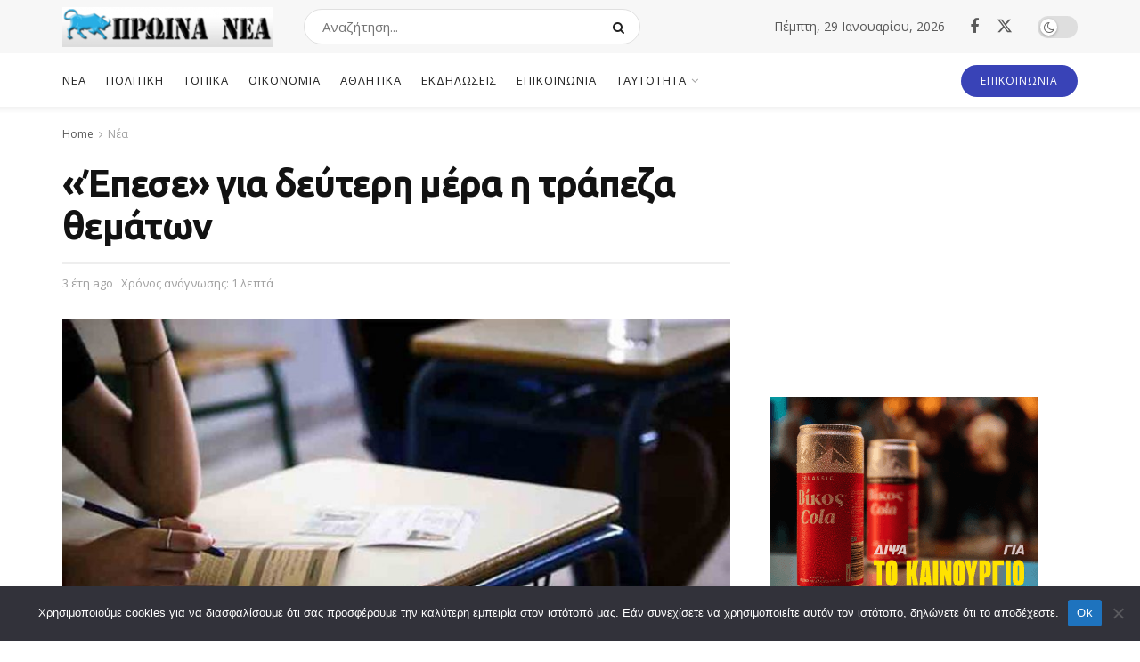

--- FILE ---
content_type: text/html; charset=UTF-8
request_url: https://www.proinanea.gr/news/epese-gia-deyteri-mera-i-trapeza-thematon/
body_size: 36120
content:
<!doctype html>
<!--[if lt IE 7]> <html class="no-js lt-ie9 lt-ie8 lt-ie7" lang="el"> <![endif]-->
<!--[if IE 7]>    <html class="no-js lt-ie9 lt-ie8" lang="el"> <![endif]-->
<!--[if IE 8]>    <html class="no-js lt-ie9" lang="el"> <![endif]-->
<!--[if IE 9]>    <html class="no-js lt-ie10" lang="el"> <![endif]-->
<!--[if gt IE 8]><!--> <html class="no-js" lang="el"> <!--<![endif]-->
<head>
    <meta http-equiv="Content-Type" content="text/html; charset=UTF-8" />
    <meta name='viewport' content='width=device-width, initial-scale=1, user-scalable=yes' />
    <link rel="profile" href="https://gmpg.org/xfn/11" />
    <link rel="pingback" href="https://www.proinanea.gr/xmlrpc.php" />
    <title>«Έπεσε» για δεύτερη μέρα η τράπεζα θεμάτων &#8211; Πρωινά Νέα</title>
<meta name='robots' content='max-image-preview:large' />
	<style>img:is([sizes="auto" i], [sizes^="auto," i]) { contain-intrinsic-size: 3000px 1500px }</style>
				<script type="text/javascript">
			  var jnews_ajax_url = '/?ajax-request=jnews'
			</script>
			<script type="text/javascript">;window.jnews=window.jnews||{},window.jnews.library=window.jnews.library||{},window.jnews.library=function(){"use strict";var e=this;e.win=window,e.doc=document,e.noop=function(){},e.globalBody=e.doc.getElementsByTagName("body")[0],e.globalBody=e.globalBody?e.globalBody:e.doc,e.win.jnewsDataStorage=e.win.jnewsDataStorage||{_storage:new WeakMap,put:function(e,t,n){this._storage.has(e)||this._storage.set(e,new Map),this._storage.get(e).set(t,n)},get:function(e,t){return this._storage.get(e).get(t)},has:function(e,t){return this._storage.has(e)&&this._storage.get(e).has(t)},remove:function(e,t){var n=this._storage.get(e).delete(t);return 0===!this._storage.get(e).size&&this._storage.delete(e),n}},e.windowWidth=function(){return e.win.innerWidth||e.docEl.clientWidth||e.globalBody.clientWidth},e.windowHeight=function(){return e.win.innerHeight||e.docEl.clientHeight||e.globalBody.clientHeight},e.requestAnimationFrame=e.win.requestAnimationFrame||e.win.webkitRequestAnimationFrame||e.win.mozRequestAnimationFrame||e.win.msRequestAnimationFrame||window.oRequestAnimationFrame||function(e){return setTimeout(e,1e3/60)},e.cancelAnimationFrame=e.win.cancelAnimationFrame||e.win.webkitCancelAnimationFrame||e.win.webkitCancelRequestAnimationFrame||e.win.mozCancelAnimationFrame||e.win.msCancelRequestAnimationFrame||e.win.oCancelRequestAnimationFrame||function(e){clearTimeout(e)},e.classListSupport="classList"in document.createElement("_"),e.hasClass=e.classListSupport?function(e,t){return e.classList.contains(t)}:function(e,t){return e.className.indexOf(t)>=0},e.addClass=e.classListSupport?function(t,n){e.hasClass(t,n)||t.classList.add(n)}:function(t,n){e.hasClass(t,n)||(t.className+=" "+n)},e.removeClass=e.classListSupport?function(t,n){e.hasClass(t,n)&&t.classList.remove(n)}:function(t,n){e.hasClass(t,n)&&(t.className=t.className.replace(n,""))},e.objKeys=function(e){var t=[];for(var n in e)Object.prototype.hasOwnProperty.call(e,n)&&t.push(n);return t},e.isObjectSame=function(e,t){var n=!0;return JSON.stringify(e)!==JSON.stringify(t)&&(n=!1),n},e.extend=function(){for(var e,t,n,o=arguments[0]||{},i=1,a=arguments.length;i<a;i++)if(null!==(e=arguments[i]))for(t in e)o!==(n=e[t])&&void 0!==n&&(o[t]=n);return o},e.dataStorage=e.win.jnewsDataStorage,e.isVisible=function(e){return 0!==e.offsetWidth&&0!==e.offsetHeight||e.getBoundingClientRect().length},e.getHeight=function(e){return e.offsetHeight||e.clientHeight||e.getBoundingClientRect().height},e.getWidth=function(e){return e.offsetWidth||e.clientWidth||e.getBoundingClientRect().width},e.supportsPassive=!1;try{var t=Object.defineProperty({},"passive",{get:function(){e.supportsPassive=!0}});"createEvent"in e.doc?e.win.addEventListener("test",null,t):"fireEvent"in e.doc&&e.win.attachEvent("test",null)}catch(e){}e.passiveOption=!!e.supportsPassive&&{passive:!0},e.setStorage=function(e,t){e="jnews-"+e;var n={expired:Math.floor(((new Date).getTime()+432e5)/1e3)};t=Object.assign(n,t);localStorage.setItem(e,JSON.stringify(t))},e.getStorage=function(e){e="jnews-"+e;var t=localStorage.getItem(e);return null!==t&&0<t.length?JSON.parse(localStorage.getItem(e)):{}},e.expiredStorage=function(){var t,n="jnews-";for(var o in localStorage)o.indexOf(n)>-1&&"undefined"!==(t=e.getStorage(o.replace(n,""))).expired&&t.expired<Math.floor((new Date).getTime()/1e3)&&localStorage.removeItem(o)},e.addEvents=function(t,n,o){for(var i in n){var a=["touchstart","touchmove"].indexOf(i)>=0&&!o&&e.passiveOption;"createEvent"in e.doc?t.addEventListener(i,n[i],a):"fireEvent"in e.doc&&t.attachEvent("on"+i,n[i])}},e.removeEvents=function(t,n){for(var o in n)"createEvent"in e.doc?t.removeEventListener(o,n[o]):"fireEvent"in e.doc&&t.detachEvent("on"+o,n[o])},e.triggerEvents=function(t,n,o){var i;o=o||{detail:null};return"createEvent"in e.doc?(!(i=e.doc.createEvent("CustomEvent")||new CustomEvent(n)).initCustomEvent||i.initCustomEvent(n,!0,!1,o),void t.dispatchEvent(i)):"fireEvent"in e.doc?((i=e.doc.createEventObject()).eventType=n,void t.fireEvent("on"+i.eventType,i)):void 0},e.getParents=function(t,n){void 0===n&&(n=e.doc);for(var o=[],i=t.parentNode,a=!1;!a;)if(i){var r=i;r.querySelectorAll(n).length?a=!0:(o.push(r),i=r.parentNode)}else o=[],a=!0;return o},e.forEach=function(e,t,n){for(var o=0,i=e.length;o<i;o++)t.call(n,e[o],o)},e.getText=function(e){return e.innerText||e.textContent},e.setText=function(e,t){var n="object"==typeof t?t.innerText||t.textContent:t;e.innerText&&(e.innerText=n),e.textContent&&(e.textContent=n)},e.httpBuildQuery=function(t){return e.objKeys(t).reduce(function t(n){var o=arguments.length>1&&void 0!==arguments[1]?arguments[1]:null;return function(i,a){var r=n[a];a=encodeURIComponent(a);var s=o?"".concat(o,"[").concat(a,"]"):a;return null==r||"function"==typeof r?(i.push("".concat(s,"=")),i):["number","boolean","string"].includes(typeof r)?(i.push("".concat(s,"=").concat(encodeURIComponent(r))),i):(i.push(e.objKeys(r).reduce(t(r,s),[]).join("&")),i)}}(t),[]).join("&")},e.get=function(t,n,o,i){return o="function"==typeof o?o:e.noop,e.ajax("GET",t,n,o,i)},e.post=function(t,n,o,i){return o="function"==typeof o?o:e.noop,e.ajax("POST",t,n,o,i)},e.ajax=function(t,n,o,i,a){var r=new XMLHttpRequest,s=n,c=e.httpBuildQuery(o);if(t=-1!=["GET","POST"].indexOf(t)?t:"GET",r.open(t,s+("GET"==t?"?"+c:""),!0),"POST"==t&&r.setRequestHeader("Content-type","application/x-www-form-urlencoded"),r.setRequestHeader("X-Requested-With","XMLHttpRequest"),r.onreadystatechange=function(){4===r.readyState&&200<=r.status&&300>r.status&&"function"==typeof i&&i.call(void 0,r.response)},void 0!==a&&!a){return{xhr:r,send:function(){r.send("POST"==t?c:null)}}}return r.send("POST"==t?c:null),{xhr:r}},e.scrollTo=function(t,n,o){function i(e,t,n){this.start=this.position(),this.change=e-this.start,this.currentTime=0,this.increment=20,this.duration=void 0===n?500:n,this.callback=t,this.finish=!1,this.animateScroll()}return Math.easeInOutQuad=function(e,t,n,o){return(e/=o/2)<1?n/2*e*e+t:-n/2*(--e*(e-2)-1)+t},i.prototype.stop=function(){this.finish=!0},i.prototype.move=function(t){e.doc.documentElement.scrollTop=t,e.globalBody.parentNode.scrollTop=t,e.globalBody.scrollTop=t},i.prototype.position=function(){return e.doc.documentElement.scrollTop||e.globalBody.parentNode.scrollTop||e.globalBody.scrollTop},i.prototype.animateScroll=function(){this.currentTime+=this.increment;var t=Math.easeInOutQuad(this.currentTime,this.start,this.change,this.duration);this.move(t),this.currentTime<this.duration&&!this.finish?e.requestAnimationFrame.call(e.win,this.animateScroll.bind(this)):this.callback&&"function"==typeof this.callback&&this.callback()},new i(t,n,o)},e.unwrap=function(t){var n,o=t;e.forEach(t,(function(e,t){n?n+=e:n=e})),o.replaceWith(n)},e.performance={start:function(e){performance.mark(e+"Start")},stop:function(e){performance.mark(e+"End"),performance.measure(e,e+"Start",e+"End")}},e.fps=function(){var t=0,n=0,o=0;!function(){var i=t=0,a=0,r=0,s=document.getElementById("fpsTable"),c=function(t){void 0===document.getElementsByTagName("body")[0]?e.requestAnimationFrame.call(e.win,(function(){c(t)})):document.getElementsByTagName("body")[0].appendChild(t)};null===s&&((s=document.createElement("div")).style.position="fixed",s.style.top="120px",s.style.left="10px",s.style.width="100px",s.style.height="20px",s.style.border="1px solid black",s.style.fontSize="11px",s.style.zIndex="100000",s.style.backgroundColor="white",s.id="fpsTable",c(s));var l=function(){o++,n=Date.now(),(a=(o/(r=(n-t)/1e3)).toPrecision(2))!=i&&(i=a,s.innerHTML=i+"fps"),1<r&&(t=n,o=0),e.requestAnimationFrame.call(e.win,l)};l()}()},e.instr=function(e,t){for(var n=0;n<t.length;n++)if(-1!==e.toLowerCase().indexOf(t[n].toLowerCase()))return!0},e.winLoad=function(t,n){function o(o){if("complete"===e.doc.readyState||"interactive"===e.doc.readyState)return!o||n?setTimeout(t,n||1):t(o),1}o()||e.addEvents(e.win,{load:o})},e.docReady=function(t,n){function o(o){if("complete"===e.doc.readyState||"interactive"===e.doc.readyState)return!o||n?setTimeout(t,n||1):t(o),1}o()||e.addEvents(e.doc,{DOMContentLoaded:o})},e.fireOnce=function(){e.docReady((function(){e.assets=e.assets||[],e.assets.length&&(e.boot(),e.load_assets())}),50)},e.boot=function(){e.length&&e.doc.querySelectorAll("style[media]").forEach((function(e){"not all"==e.getAttribute("media")&&e.removeAttribute("media")}))},e.create_js=function(t,n){var o=e.doc.createElement("script");switch(o.setAttribute("src",t),n){case"defer":o.setAttribute("defer",!0);break;case"async":o.setAttribute("async",!0);break;case"deferasync":o.setAttribute("defer",!0),o.setAttribute("async",!0)}e.globalBody.appendChild(o)},e.load_assets=function(){"object"==typeof e.assets&&e.forEach(e.assets.slice(0),(function(t,n){var o="";t.defer&&(o+="defer"),t.async&&(o+="async"),e.create_js(t.url,o);var i=e.assets.indexOf(t);i>-1&&e.assets.splice(i,1)})),e.assets=jnewsoption.au_scripts=window.jnewsads=[]},e.setCookie=function(e,t,n){var o="";if(n){var i=new Date;i.setTime(i.getTime()+24*n*60*60*1e3),o="; expires="+i.toUTCString()}document.cookie=e+"="+(t||"")+o+"; path=/"},e.getCookie=function(e){for(var t=e+"=",n=document.cookie.split(";"),o=0;o<n.length;o++){for(var i=n[o];" "==i.charAt(0);)i=i.substring(1,i.length);if(0==i.indexOf(t))return i.substring(t.length,i.length)}return null},e.eraseCookie=function(e){document.cookie=e+"=; Path=/; Expires=Thu, 01 Jan 1970 00:00:01 GMT;"},e.docReady((function(){e.globalBody=e.globalBody==e.doc?e.doc.getElementsByTagName("body")[0]:e.globalBody,e.globalBody=e.globalBody?e.globalBody:e.doc})),e.winLoad((function(){e.winLoad((function(){var t=!1;if(void 0!==window.jnewsadmin)if(void 0!==window.file_version_checker){var n=e.objKeys(window.file_version_checker);n.length?n.forEach((function(e){t||"10.0.4"===window.file_version_checker[e]||(t=!0)})):t=!0}else t=!0;t&&(window.jnewsHelper.getMessage(),window.jnewsHelper.getNotice())}),2500)}))},window.jnews.library=new window.jnews.library;</script><link rel='dns-prefetch' href='//www.googletagmanager.com' />
<link rel='dns-prefetch' href='//fonts.googleapis.com' />
<link rel='preconnect' href='https://fonts.gstatic.com' />
<link rel="alternate" type="application/rss+xml" title="Ροή RSS &raquo; Πρωινά Νέα" href="https://www.proinanea.gr/feed/" />
<link rel="alternate" type="application/rss+xml" title="Ροή Σχολίων &raquo; Πρωινά Νέα" href="https://www.proinanea.gr/comments/feed/" />
<script type="text/javascript">
/* <![CDATA[ */
window._wpemojiSettings = {"baseUrl":"https:\/\/s.w.org\/images\/core\/emoji\/16.0.1\/72x72\/","ext":".png","svgUrl":"https:\/\/s.w.org\/images\/core\/emoji\/16.0.1\/svg\/","svgExt":".svg","source":{"concatemoji":"https:\/\/www.proinanea.gr\/wp-includes\/js\/wp-emoji-release.min.js?ver=3e6dd8caaa646e3f92061e705bb4b239"}};
/*! This file is auto-generated */
!function(s,n){var o,i,e;function c(e){try{var t={supportTests:e,timestamp:(new Date).valueOf()};sessionStorage.setItem(o,JSON.stringify(t))}catch(e){}}function p(e,t,n){e.clearRect(0,0,e.canvas.width,e.canvas.height),e.fillText(t,0,0);var t=new Uint32Array(e.getImageData(0,0,e.canvas.width,e.canvas.height).data),a=(e.clearRect(0,0,e.canvas.width,e.canvas.height),e.fillText(n,0,0),new Uint32Array(e.getImageData(0,0,e.canvas.width,e.canvas.height).data));return t.every(function(e,t){return e===a[t]})}function u(e,t){e.clearRect(0,0,e.canvas.width,e.canvas.height),e.fillText(t,0,0);for(var n=e.getImageData(16,16,1,1),a=0;a<n.data.length;a++)if(0!==n.data[a])return!1;return!0}function f(e,t,n,a){switch(t){case"flag":return n(e,"\ud83c\udff3\ufe0f\u200d\u26a7\ufe0f","\ud83c\udff3\ufe0f\u200b\u26a7\ufe0f")?!1:!n(e,"\ud83c\udde8\ud83c\uddf6","\ud83c\udde8\u200b\ud83c\uddf6")&&!n(e,"\ud83c\udff4\udb40\udc67\udb40\udc62\udb40\udc65\udb40\udc6e\udb40\udc67\udb40\udc7f","\ud83c\udff4\u200b\udb40\udc67\u200b\udb40\udc62\u200b\udb40\udc65\u200b\udb40\udc6e\u200b\udb40\udc67\u200b\udb40\udc7f");case"emoji":return!a(e,"\ud83e\udedf")}return!1}function g(e,t,n,a){var r="undefined"!=typeof WorkerGlobalScope&&self instanceof WorkerGlobalScope?new OffscreenCanvas(300,150):s.createElement("canvas"),o=r.getContext("2d",{willReadFrequently:!0}),i=(o.textBaseline="top",o.font="600 32px Arial",{});return e.forEach(function(e){i[e]=t(o,e,n,a)}),i}function t(e){var t=s.createElement("script");t.src=e,t.defer=!0,s.head.appendChild(t)}"undefined"!=typeof Promise&&(o="wpEmojiSettingsSupports",i=["flag","emoji"],n.supports={everything:!0,everythingExceptFlag:!0},e=new Promise(function(e){s.addEventListener("DOMContentLoaded",e,{once:!0})}),new Promise(function(t){var n=function(){try{var e=JSON.parse(sessionStorage.getItem(o));if("object"==typeof e&&"number"==typeof e.timestamp&&(new Date).valueOf()<e.timestamp+604800&&"object"==typeof e.supportTests)return e.supportTests}catch(e){}return null}();if(!n){if("undefined"!=typeof Worker&&"undefined"!=typeof OffscreenCanvas&&"undefined"!=typeof URL&&URL.createObjectURL&&"undefined"!=typeof Blob)try{var e="postMessage("+g.toString()+"("+[JSON.stringify(i),f.toString(),p.toString(),u.toString()].join(",")+"));",a=new Blob([e],{type:"text/javascript"}),r=new Worker(URL.createObjectURL(a),{name:"wpTestEmojiSupports"});return void(r.onmessage=function(e){c(n=e.data),r.terminate(),t(n)})}catch(e){}c(n=g(i,f,p,u))}t(n)}).then(function(e){for(var t in e)n.supports[t]=e[t],n.supports.everything=n.supports.everything&&n.supports[t],"flag"!==t&&(n.supports.everythingExceptFlag=n.supports.everythingExceptFlag&&n.supports[t]);n.supports.everythingExceptFlag=n.supports.everythingExceptFlag&&!n.supports.flag,n.DOMReady=!1,n.readyCallback=function(){n.DOMReady=!0}}).then(function(){return e}).then(function(){var e;n.supports.everything||(n.readyCallback(),(e=n.source||{}).concatemoji?t(e.concatemoji):e.wpemoji&&e.twemoji&&(t(e.twemoji),t(e.wpemoji)))}))}((window,document),window._wpemojiSettings);
/* ]]> */
</script>
<style id='wp-emoji-styles-inline-css' type='text/css'>

	img.wp-smiley, img.emoji {
		display: inline !important;
		border: none !important;
		box-shadow: none !important;
		height: 1em !important;
		width: 1em !important;
		margin: 0 0.07em !important;
		vertical-align: -0.1em !important;
		background: none !important;
		padding: 0 !important;
	}
</style>
<link rel='stylesheet' id='wp-block-library-css' href='https://www.proinanea.gr/wp-includes/css/dist/block-library/style.min.css?ver=3e6dd8caaa646e3f92061e705bb4b239' type='text/css' media='all' />
<style id='classic-theme-styles-inline-css' type='text/css'>
/*! This file is auto-generated */
.wp-block-button__link{color:#fff;background-color:#32373c;border-radius:9999px;box-shadow:none;text-decoration:none;padding:calc(.667em + 2px) calc(1.333em + 2px);font-size:1.125em}.wp-block-file__button{background:#32373c;color:#fff;text-decoration:none}
</style>
<style id='global-styles-inline-css' type='text/css'>
:root{--wp--preset--aspect-ratio--square: 1;--wp--preset--aspect-ratio--4-3: 4/3;--wp--preset--aspect-ratio--3-4: 3/4;--wp--preset--aspect-ratio--3-2: 3/2;--wp--preset--aspect-ratio--2-3: 2/3;--wp--preset--aspect-ratio--16-9: 16/9;--wp--preset--aspect-ratio--9-16: 9/16;--wp--preset--color--black: #000000;--wp--preset--color--cyan-bluish-gray: #abb8c3;--wp--preset--color--white: #ffffff;--wp--preset--color--pale-pink: #f78da7;--wp--preset--color--vivid-red: #cf2e2e;--wp--preset--color--luminous-vivid-orange: #ff6900;--wp--preset--color--luminous-vivid-amber: #fcb900;--wp--preset--color--light-green-cyan: #7bdcb5;--wp--preset--color--vivid-green-cyan: #00d084;--wp--preset--color--pale-cyan-blue: #8ed1fc;--wp--preset--color--vivid-cyan-blue: #0693e3;--wp--preset--color--vivid-purple: #9b51e0;--wp--preset--gradient--vivid-cyan-blue-to-vivid-purple: linear-gradient(135deg,rgba(6,147,227,1) 0%,rgb(155,81,224) 100%);--wp--preset--gradient--light-green-cyan-to-vivid-green-cyan: linear-gradient(135deg,rgb(122,220,180) 0%,rgb(0,208,130) 100%);--wp--preset--gradient--luminous-vivid-amber-to-luminous-vivid-orange: linear-gradient(135deg,rgba(252,185,0,1) 0%,rgba(255,105,0,1) 100%);--wp--preset--gradient--luminous-vivid-orange-to-vivid-red: linear-gradient(135deg,rgba(255,105,0,1) 0%,rgb(207,46,46) 100%);--wp--preset--gradient--very-light-gray-to-cyan-bluish-gray: linear-gradient(135deg,rgb(238,238,238) 0%,rgb(169,184,195) 100%);--wp--preset--gradient--cool-to-warm-spectrum: linear-gradient(135deg,rgb(74,234,220) 0%,rgb(151,120,209) 20%,rgb(207,42,186) 40%,rgb(238,44,130) 60%,rgb(251,105,98) 80%,rgb(254,248,76) 100%);--wp--preset--gradient--blush-light-purple: linear-gradient(135deg,rgb(255,206,236) 0%,rgb(152,150,240) 100%);--wp--preset--gradient--blush-bordeaux: linear-gradient(135deg,rgb(254,205,165) 0%,rgb(254,45,45) 50%,rgb(107,0,62) 100%);--wp--preset--gradient--luminous-dusk: linear-gradient(135deg,rgb(255,203,112) 0%,rgb(199,81,192) 50%,rgb(65,88,208) 100%);--wp--preset--gradient--pale-ocean: linear-gradient(135deg,rgb(255,245,203) 0%,rgb(182,227,212) 50%,rgb(51,167,181) 100%);--wp--preset--gradient--electric-grass: linear-gradient(135deg,rgb(202,248,128) 0%,rgb(113,206,126) 100%);--wp--preset--gradient--midnight: linear-gradient(135deg,rgb(2,3,129) 0%,rgb(40,116,252) 100%);--wp--preset--font-size--small: 13px;--wp--preset--font-size--medium: 20px;--wp--preset--font-size--large: 36px;--wp--preset--font-size--x-large: 42px;--wp--preset--spacing--20: 0.44rem;--wp--preset--spacing--30: 0.67rem;--wp--preset--spacing--40: 1rem;--wp--preset--spacing--50: 1.5rem;--wp--preset--spacing--60: 2.25rem;--wp--preset--spacing--70: 3.38rem;--wp--preset--spacing--80: 5.06rem;--wp--preset--shadow--natural: 6px 6px 9px rgba(0, 0, 0, 0.2);--wp--preset--shadow--deep: 12px 12px 50px rgba(0, 0, 0, 0.4);--wp--preset--shadow--sharp: 6px 6px 0px rgba(0, 0, 0, 0.2);--wp--preset--shadow--outlined: 6px 6px 0px -3px rgba(255, 255, 255, 1), 6px 6px rgba(0, 0, 0, 1);--wp--preset--shadow--crisp: 6px 6px 0px rgba(0, 0, 0, 1);}:where(.is-layout-flex){gap: 0.5em;}:where(.is-layout-grid){gap: 0.5em;}body .is-layout-flex{display: flex;}.is-layout-flex{flex-wrap: wrap;align-items: center;}.is-layout-flex > :is(*, div){margin: 0;}body .is-layout-grid{display: grid;}.is-layout-grid > :is(*, div){margin: 0;}:where(.wp-block-columns.is-layout-flex){gap: 2em;}:where(.wp-block-columns.is-layout-grid){gap: 2em;}:where(.wp-block-post-template.is-layout-flex){gap: 1.25em;}:where(.wp-block-post-template.is-layout-grid){gap: 1.25em;}.has-black-color{color: var(--wp--preset--color--black) !important;}.has-cyan-bluish-gray-color{color: var(--wp--preset--color--cyan-bluish-gray) !important;}.has-white-color{color: var(--wp--preset--color--white) !important;}.has-pale-pink-color{color: var(--wp--preset--color--pale-pink) !important;}.has-vivid-red-color{color: var(--wp--preset--color--vivid-red) !important;}.has-luminous-vivid-orange-color{color: var(--wp--preset--color--luminous-vivid-orange) !important;}.has-luminous-vivid-amber-color{color: var(--wp--preset--color--luminous-vivid-amber) !important;}.has-light-green-cyan-color{color: var(--wp--preset--color--light-green-cyan) !important;}.has-vivid-green-cyan-color{color: var(--wp--preset--color--vivid-green-cyan) !important;}.has-pale-cyan-blue-color{color: var(--wp--preset--color--pale-cyan-blue) !important;}.has-vivid-cyan-blue-color{color: var(--wp--preset--color--vivid-cyan-blue) !important;}.has-vivid-purple-color{color: var(--wp--preset--color--vivid-purple) !important;}.has-black-background-color{background-color: var(--wp--preset--color--black) !important;}.has-cyan-bluish-gray-background-color{background-color: var(--wp--preset--color--cyan-bluish-gray) !important;}.has-white-background-color{background-color: var(--wp--preset--color--white) !important;}.has-pale-pink-background-color{background-color: var(--wp--preset--color--pale-pink) !important;}.has-vivid-red-background-color{background-color: var(--wp--preset--color--vivid-red) !important;}.has-luminous-vivid-orange-background-color{background-color: var(--wp--preset--color--luminous-vivid-orange) !important;}.has-luminous-vivid-amber-background-color{background-color: var(--wp--preset--color--luminous-vivid-amber) !important;}.has-light-green-cyan-background-color{background-color: var(--wp--preset--color--light-green-cyan) !important;}.has-vivid-green-cyan-background-color{background-color: var(--wp--preset--color--vivid-green-cyan) !important;}.has-pale-cyan-blue-background-color{background-color: var(--wp--preset--color--pale-cyan-blue) !important;}.has-vivid-cyan-blue-background-color{background-color: var(--wp--preset--color--vivid-cyan-blue) !important;}.has-vivid-purple-background-color{background-color: var(--wp--preset--color--vivid-purple) !important;}.has-black-border-color{border-color: var(--wp--preset--color--black) !important;}.has-cyan-bluish-gray-border-color{border-color: var(--wp--preset--color--cyan-bluish-gray) !important;}.has-white-border-color{border-color: var(--wp--preset--color--white) !important;}.has-pale-pink-border-color{border-color: var(--wp--preset--color--pale-pink) !important;}.has-vivid-red-border-color{border-color: var(--wp--preset--color--vivid-red) !important;}.has-luminous-vivid-orange-border-color{border-color: var(--wp--preset--color--luminous-vivid-orange) !important;}.has-luminous-vivid-amber-border-color{border-color: var(--wp--preset--color--luminous-vivid-amber) !important;}.has-light-green-cyan-border-color{border-color: var(--wp--preset--color--light-green-cyan) !important;}.has-vivid-green-cyan-border-color{border-color: var(--wp--preset--color--vivid-green-cyan) !important;}.has-pale-cyan-blue-border-color{border-color: var(--wp--preset--color--pale-cyan-blue) !important;}.has-vivid-cyan-blue-border-color{border-color: var(--wp--preset--color--vivid-cyan-blue) !important;}.has-vivid-purple-border-color{border-color: var(--wp--preset--color--vivid-purple) !important;}.has-vivid-cyan-blue-to-vivid-purple-gradient-background{background: var(--wp--preset--gradient--vivid-cyan-blue-to-vivid-purple) !important;}.has-light-green-cyan-to-vivid-green-cyan-gradient-background{background: var(--wp--preset--gradient--light-green-cyan-to-vivid-green-cyan) !important;}.has-luminous-vivid-amber-to-luminous-vivid-orange-gradient-background{background: var(--wp--preset--gradient--luminous-vivid-amber-to-luminous-vivid-orange) !important;}.has-luminous-vivid-orange-to-vivid-red-gradient-background{background: var(--wp--preset--gradient--luminous-vivid-orange-to-vivid-red) !important;}.has-very-light-gray-to-cyan-bluish-gray-gradient-background{background: var(--wp--preset--gradient--very-light-gray-to-cyan-bluish-gray) !important;}.has-cool-to-warm-spectrum-gradient-background{background: var(--wp--preset--gradient--cool-to-warm-spectrum) !important;}.has-blush-light-purple-gradient-background{background: var(--wp--preset--gradient--blush-light-purple) !important;}.has-blush-bordeaux-gradient-background{background: var(--wp--preset--gradient--blush-bordeaux) !important;}.has-luminous-dusk-gradient-background{background: var(--wp--preset--gradient--luminous-dusk) !important;}.has-pale-ocean-gradient-background{background: var(--wp--preset--gradient--pale-ocean) !important;}.has-electric-grass-gradient-background{background: var(--wp--preset--gradient--electric-grass) !important;}.has-midnight-gradient-background{background: var(--wp--preset--gradient--midnight) !important;}.has-small-font-size{font-size: var(--wp--preset--font-size--small) !important;}.has-medium-font-size{font-size: var(--wp--preset--font-size--medium) !important;}.has-large-font-size{font-size: var(--wp--preset--font-size--large) !important;}.has-x-large-font-size{font-size: var(--wp--preset--font-size--x-large) !important;}
:where(.wp-block-post-template.is-layout-flex){gap: 1.25em;}:where(.wp-block-post-template.is-layout-grid){gap: 1.25em;}
:where(.wp-block-columns.is-layout-flex){gap: 2em;}:where(.wp-block-columns.is-layout-grid){gap: 2em;}
:root :where(.wp-block-pullquote){font-size: 1.5em;line-height: 1.6;}
</style>
<link rel='stylesheet' id='cookie-notice-front-css' href='https://www.proinanea.gr/wp-content/plugins/cookie-notice/css/front.min.css?ver=2.5.7' type='text/css' media='all' />
<link rel='stylesheet' id='jeg_customizer_font-css' href='//fonts.googleapis.com/css?family=Open+Sans%3Aregular%7CUbuntu%3Aregular%2C700&#038;display=swap&#038;ver=1.3.0' type='text/css' media='all' />
<link rel='stylesheet' id='font-awesome-css' href='https://www.proinanea.gr/wp-content/themes/jnews/assets/fonts/font-awesome/font-awesome.min.css?ver=11.6.15' type='text/css' media='all' />
<link rel='stylesheet' id='jnews-frontend-css' href='https://www.proinanea.gr/wp-content/themes/jnews/assets/dist/frontend.min.css?ver=11.6.15' type='text/css' media='all' />
<link rel='stylesheet' id='jnews-style-css' href='https://www.proinanea.gr/wp-content/themes/jnews/style.css?ver=11.6.15' type='text/css' media='all' />
<link rel='stylesheet' id='jnews-darkmode-css' href='https://www.proinanea.gr/wp-content/themes/jnews/assets/css/darkmode.css?ver=11.6.15' type='text/css' media='all' />
<link rel='stylesheet' id='jnews-scheme-css' href='https://www.proinanea.gr/wp-content/uploads/jnews/scheme.css?ver=1734087345' type='text/css' media='all' />
<link rel='stylesheet' id='jnews-select-share-css' href='https://www.proinanea.gr/wp-content/plugins/jnews-social-share/assets/css/plugin.css' type='text/css' media='all' />
<script type="text/javascript" id="cookie-notice-front-js-before">
/* <![CDATA[ */
var cnArgs = {"ajaxUrl":"https:\/\/www.proinanea.gr\/wp-admin\/admin-ajax.php","nonce":"14850a5726","hideEffect":"fade","position":"bottom","onScroll":false,"onScrollOffset":100,"onClick":false,"cookieName":"cookie_notice_accepted","cookieTime":2592000,"cookieTimeRejected":2592000,"globalCookie":false,"redirection":false,"cache":true,"revokeCookies":false,"revokeCookiesOpt":"automatic"};
/* ]]> */
</script>
<script type="text/javascript" src="https://www.proinanea.gr/wp-content/plugins/cookie-notice/js/front.min.js?ver=2.5.7" id="cookie-notice-front-js"></script>
<script type="text/javascript" src="https://www.proinanea.gr/wp-includes/js/jquery/jquery.min.js?ver=3.7.1" id="jquery-core-js"></script>
<script type="text/javascript" src="https://www.proinanea.gr/wp-includes/js/jquery/jquery-migrate.min.js?ver=3.4.1" id="jquery-migrate-js"></script>

<!-- Google tag (gtag.js) snippet added by Site Kit -->
<!-- Google Analytics snippet added by Site Kit -->
<script type="text/javascript" src="https://www.googletagmanager.com/gtag/js?id=G-MJ6HMCQPGM" id="google_gtagjs-js" async></script>
<script type="text/javascript" id="google_gtagjs-js-after">
/* <![CDATA[ */
window.dataLayer = window.dataLayer || [];function gtag(){dataLayer.push(arguments);}
gtag("set","linker",{"domains":["www.proinanea.gr"]});
gtag("js", new Date());
gtag("set", "developer_id.dZTNiMT", true);
gtag("config", "G-MJ6HMCQPGM");
/* ]]> */
</script>
<link rel="https://api.w.org/" href="https://www.proinanea.gr/wp-json/" /><link rel="alternate" title="JSON" type="application/json" href="https://www.proinanea.gr/wp-json/wp/v2/posts/28901" /><link rel="EditURI" type="application/rsd+xml" title="RSD" href="https://www.proinanea.gr/xmlrpc.php?rsd" />
<link rel="canonical" href="https://www.proinanea.gr/news/epese-gia-deyteri-mera-i-trapeza-thematon/" />
<link rel="alternate" title="oEmbed (JSON)" type="application/json+oembed" href="https://www.proinanea.gr/wp-json/oembed/1.0/embed?url=https%3A%2F%2Fwww.proinanea.gr%2Fnews%2Fepese-gia-deyteri-mera-i-trapeza-thematon%2F" />
<link rel="alternate" title="oEmbed (XML)" type="text/xml+oembed" href="https://www.proinanea.gr/wp-json/oembed/1.0/embed?url=https%3A%2F%2Fwww.proinanea.gr%2Fnews%2Fepese-gia-deyteri-mera-i-trapeza-thematon%2F&#038;format=xml" />

		<!-- GA Google Analytics @ https://m0n.co/ga -->
		<script async src="https://www.googletagmanager.com/gtag/js?id=G-6T4Y14JXZG"></script>
		<script>
			window.dataLayer = window.dataLayer || [];
			function gtag(){dataLayer.push(arguments);}
			gtag('js', new Date());
			gtag('config', 'G-6T4Y14JXZG');
		</script>

	<meta name="generator" content="Site Kit by Google 1.160.1" /><script data-cfasync="false" type="text/javascript" id="clever-core">
    /* <![CDATA[ */
    (function (document, window) {
        var a, c = document.createElement("script"), f = window.frameElement;

        c.id= "CleverCoreLoader81681";
        c.src = "https://scripts.cleverwebserver.com/b7288030e62bddf2558591a7f5bf2e48.js";
        c.async = !0;
        c.type = "text/javascript";
        c.setAttribute("data-target",window.name|| (f && f.getAttribute("id")));
        c.setAttribute("data-callback", "put-your-callback-function-here");
        c.setAttribute("data-callback-url-click", "put-your-click-macro-here");
        c.setAttribute("data-callback-url-view", "put-your-view-macro-here");
        try {
            a = parent.document.getElementsByTagName("script")[0] || document.getElementsByTagName("script")[0];
        } catch (e) {
            a = !1;
        }
        a || (a = document.getElementsByTagName("head")[0] || document.getElementsByTagName("body")[0]);
        a.parentNode.insertBefore(c, a);
    })(document, window);
    /* ]]> */
</script><script type='application/ld+json'>{"@context":"http:\/\/schema.org","@type":"Organization","@id":"https:\/\/www.proinanea.gr\/#organization","url":"https:\/\/www.proinanea.gr\/","name":"","logo":{"@type":"ImageObject","url":""},"sameAs":["https:\/\/www.facebook.com\/jegtheme\/","https:\/\/twitter.com\/jegtheme"]}</script>
<script type='application/ld+json'>{"@context":"http:\/\/schema.org","@type":"WebSite","@id":"https:\/\/www.proinanea.gr\/#website","url":"https:\/\/www.proinanea.gr\/","name":"","potentialAction":{"@type":"SearchAction","target":"https:\/\/www.proinanea.gr\/?s={search_term_string}","query-input":"required name=search_term_string"}}</script>
<style id="jeg_dynamic_css" type="text/css" data-type="jeg_custom-css">body { --j-body-color : #5a5a5a; --j-accent-color : #3943b7; --j-alt-color : #3943b7; --j-heading-color : #121212; } body,.jeg_newsfeed_list .tns-outer .tns-controls button,.jeg_filter_button,.owl-carousel .owl-nav div,.jeg_readmore,.jeg_hero_style_7 .jeg_post_meta a,.widget_calendar thead th,.widget_calendar tfoot a,.jeg_socialcounter a,.entry-header .jeg_meta_like a,.entry-header .jeg_meta_comment a,.entry-header .jeg_meta_donation a,.entry-header .jeg_meta_bookmark a,.entry-content tbody tr:hover,.entry-content th,.jeg_splitpost_nav li:hover a,#breadcrumbs a,.jeg_author_socials a:hover,.jeg_footer_content a,.jeg_footer_bottom a,.jeg_cartcontent,.woocommerce .woocommerce-breadcrumb a { color : #5a5a5a; } a, .jeg_menu_style_5>li>a:hover, .jeg_menu_style_5>li.sfHover>a, .jeg_menu_style_5>li.current-menu-item>a, .jeg_menu_style_5>li.current-menu-ancestor>a, .jeg_navbar .jeg_menu:not(.jeg_main_menu)>li>a:hover, .jeg_midbar .jeg_menu:not(.jeg_main_menu)>li>a:hover, .jeg_side_tabs li.active, .jeg_block_heading_5 strong, .jeg_block_heading_6 strong, .jeg_block_heading_7 strong, .jeg_block_heading_8 strong, .jeg_subcat_list li a:hover, .jeg_subcat_list li button:hover, .jeg_pl_lg_7 .jeg_thumb .jeg_post_category a, .jeg_pl_xs_2:before, .jeg_pl_xs_4 .jeg_postblock_content:before, .jeg_postblock .jeg_post_title a:hover, .jeg_hero_style_6 .jeg_post_title a:hover, .jeg_sidefeed .jeg_pl_xs_3 .jeg_post_title a:hover, .widget_jnews_popular .jeg_post_title a:hover, .jeg_meta_author a, .widget_archive li a:hover, .widget_pages li a:hover, .widget_meta li a:hover, .widget_recent_entries li a:hover, .widget_rss li a:hover, .widget_rss cite, .widget_categories li a:hover, .widget_categories li.current-cat>a, #breadcrumbs a:hover, .jeg_share_count .counts, .commentlist .bypostauthor>.comment-body>.comment-author>.fn, span.required, .jeg_review_title, .bestprice .price, .authorlink a:hover, .jeg_vertical_playlist .jeg_video_playlist_play_icon, .jeg_vertical_playlist .jeg_video_playlist_item.active .jeg_video_playlist_thumbnail:before, .jeg_horizontal_playlist .jeg_video_playlist_play, .woocommerce li.product .pricegroup .button, .widget_display_forums li a:hover, .widget_display_topics li:before, .widget_display_replies li:before, .widget_display_views li:before, .bbp-breadcrumb a:hover, .jeg_mobile_menu li.sfHover>a, .jeg_mobile_menu li a:hover, .split-template-6 .pagenum, .jeg_mobile_menu_style_5>li>a:hover, .jeg_mobile_menu_style_5>li.sfHover>a, .jeg_mobile_menu_style_5>li.current-menu-item>a, .jeg_mobile_menu_style_5>li.current-menu-ancestor>a, .jeg_mobile_menu.jeg_menu_dropdown li.open > div > a { color : #3943b7; } .jeg_menu_style_1>li>a:before, .jeg_menu_style_2>li>a:before, .jeg_menu_style_3>li>a:before, .jeg_side_toggle, .jeg_slide_caption .jeg_post_category a, .jeg_slider_type_1_wrapper .tns-controls button.tns-next, .jeg_block_heading_1 .jeg_block_title span, .jeg_block_heading_2 .jeg_block_title span, .jeg_block_heading_3, .jeg_block_heading_4 .jeg_block_title span, .jeg_block_heading_6:after, .jeg_pl_lg_box .jeg_post_category a, .jeg_pl_md_box .jeg_post_category a, .jeg_readmore:hover, .jeg_thumb .jeg_post_category a, .jeg_block_loadmore a:hover, .jeg_postblock.alt .jeg_block_loadmore a:hover, .jeg_block_loadmore a.active, .jeg_postblock_carousel_2 .jeg_post_category a, .jeg_heroblock .jeg_post_category a, .jeg_pagenav_1 .page_number.active, .jeg_pagenav_1 .page_number.active:hover, input[type="submit"], .btn, .button, .widget_tag_cloud a:hover, .popularpost_item:hover .jeg_post_title a:before, .jeg_splitpost_4 .page_nav, .jeg_splitpost_5 .page_nav, .jeg_post_via a:hover, .jeg_post_source a:hover, .jeg_post_tags a:hover, .comment-reply-title small a:before, .comment-reply-title small a:after, .jeg_storelist .productlink, .authorlink li.active a:before, .jeg_footer.dark .socials_widget:not(.nobg) a:hover .fa, div.jeg_breakingnews_title, .jeg_overlay_slider_bottom_wrapper .tns-controls button, .jeg_overlay_slider_bottom_wrapper .tns-controls button:hover, .jeg_vertical_playlist .jeg_video_playlist_current, .woocommerce span.onsale, .woocommerce #respond input#submit:hover, .woocommerce a.button:hover, .woocommerce button.button:hover, .woocommerce input.button:hover, .woocommerce #respond input#submit.alt, .woocommerce a.button.alt, .woocommerce button.button.alt, .woocommerce input.button.alt, .jeg_popup_post .caption, .jeg_footer.dark input[type="submit"], .jeg_footer.dark .btn, .jeg_footer.dark .button, .footer_widget.widget_tag_cloud a:hover, .jeg_inner_content .content-inner .jeg_post_category a:hover, #buddypress .standard-form button, #buddypress a.button, #buddypress input[type="submit"], #buddypress input[type="button"], #buddypress input[type="reset"], #buddypress ul.button-nav li a, #buddypress .generic-button a, #buddypress .generic-button button, #buddypress .comment-reply-link, #buddypress a.bp-title-button, #buddypress.buddypress-wrap .members-list li .user-update .activity-read-more a, div#buddypress .standard-form button:hover, div#buddypress a.button:hover, div#buddypress input[type="submit"]:hover, div#buddypress input[type="button"]:hover, div#buddypress input[type="reset"]:hover, div#buddypress ul.button-nav li a:hover, div#buddypress .generic-button a:hover, div#buddypress .generic-button button:hover, div#buddypress .comment-reply-link:hover, div#buddypress a.bp-title-button:hover, div#buddypress.buddypress-wrap .members-list li .user-update .activity-read-more a:hover, #buddypress #item-nav .item-list-tabs ul li a:before, .jeg_inner_content .jeg_meta_container .follow-wrapper a { background-color : #3943b7; } .jeg_block_heading_7 .jeg_block_title span, .jeg_readmore:hover, .jeg_block_loadmore a:hover, .jeg_block_loadmore a.active, .jeg_pagenav_1 .page_number.active, .jeg_pagenav_1 .page_number.active:hover, .jeg_pagenav_3 .page_number:hover, .jeg_prevnext_post a:hover h3, .jeg_overlay_slider .jeg_post_category, .jeg_sidefeed .jeg_post.active, .jeg_vertical_playlist.jeg_vertical_playlist .jeg_video_playlist_item.active .jeg_video_playlist_thumbnail img, .jeg_horizontal_playlist .jeg_video_playlist_item.active { border-color : #3943b7; } .jeg_tabpost_nav li.active, .woocommerce div.product .woocommerce-tabs ul.tabs li.active, .jeg_mobile_menu_style_1>li.current-menu-item a, .jeg_mobile_menu_style_1>li.current-menu-ancestor a, .jeg_mobile_menu_style_2>li.current-menu-item::after, .jeg_mobile_menu_style_2>li.current-menu-ancestor::after, .jeg_mobile_menu_style_3>li.current-menu-item::before, .jeg_mobile_menu_style_3>li.current-menu-ancestor::before { border-bottom-color : #3943b7; } .jeg_post_meta .fa, .jeg_post_meta .jpwt-icon, .entry-header .jeg_post_meta .fa, .jeg_review_stars, .jeg_price_review_list { color : #3943b7; } .jeg_share_button.share-float.share-monocrhome a { background-color : #3943b7; } h1,h2,h3,h4,h5,h6,.jeg_post_title a,.entry-header .jeg_post_title,.jeg_hero_style_7 .jeg_post_title a,.jeg_block_title,.jeg_splitpost_bar .current_title,.jeg_video_playlist_title,.gallery-caption,.jeg_push_notification_button>a.button { color : #121212; } .split-template-9 .pagenum, .split-template-10 .pagenum, .split-template-11 .pagenum, .split-template-12 .pagenum, .split-template-13 .pagenum, .split-template-15 .pagenum, .split-template-18 .pagenum, .split-template-20 .pagenum, .split-template-19 .current_title span, .split-template-20 .current_title span { background-color : #121212; } .jeg_midbar { height : 60px; } .jeg_midbar, .jeg_midbar.dark { background-color : #f7f7f7; } .jeg_header .jeg_bottombar.jeg_navbar,.jeg_bottombar .jeg_nav_icon { height : 60px; } .jeg_header .jeg_bottombar.jeg_navbar, .jeg_header .jeg_bottombar .jeg_main_menu:not(.jeg_menu_style_1) > li > a, .jeg_header .jeg_bottombar .jeg_menu_style_1 > li, .jeg_header .jeg_bottombar .jeg_menu:not(.jeg_main_menu) > li > a { line-height : 60px; } .jeg_header .jeg_bottombar, .jeg_header .jeg_bottombar.jeg_navbar_dark, .jeg_bottombar.jeg_navbar_boxed .jeg_nav_row, .jeg_bottombar.jeg_navbar_dark.jeg_navbar_boxed .jeg_nav_row { border-bottom-width : 0px; } .jeg_header .socials_widget > a > i.fa:before { color : #5a5a5a; } .jeg_header .socials_widget.nobg > a > i > span.jeg-icon svg { fill : #5a5a5a; } .jeg_header .socials_widget.nobg > a > span.jeg-icon svg { fill : #5a5a5a; } .jeg_header .socials_widget > a > span.jeg-icon svg { fill : #5a5a5a; } .jeg_header .socials_widget > a > i > span.jeg-icon svg { fill : #5a5a5a; } .jeg_nav_search { width : 50%; } .jeg_footer .jeg_footer_heading h3,.jeg_footer.dark .jeg_footer_heading h3,.jeg_footer .widget h2,.jeg_footer .footer_dark .widget h2 { color : #121212; } .jeg_read_progress_wrapper .jeg_progress_container .progress-bar { background-color : #150578; } body,input,textarea,select,.chosen-container-single .chosen-single,.btn,.button { font-family: "Open Sans",Helvetica,Arial,sans-serif;font-weight : 400; font-style : normal;  } .jeg_header, .jeg_mobile_wrapper { font-family: "Open Sans",Helvetica,Arial,sans-serif; } .jeg_main_menu > li > a { font-family: "Open Sans",Helvetica,Arial,sans-serif; } .jeg_post_title, .entry-header .jeg_post_title, .jeg_single_tpl_2 .entry-header .jeg_post_title, .jeg_single_tpl_3 .entry-header .jeg_post_title, .jeg_single_tpl_6 .entry-header .jeg_post_title, .jeg_content .jeg_custom_title_wrapper .jeg_post_title { font-family: Ubuntu,Helvetica,Arial,sans-serif; } h3.jeg_block_title, .jeg_footer .jeg_footer_heading h3, .jeg_footer .widget h2, .jeg_tabpost_nav li { font-family: "Open Sans",Helvetica,Arial,sans-serif; } .jeg_post_excerpt p, .content-inner p { font-family: Georgia,Times,"Times New Roman",serif;font-size: 19px;  } .jeg_thumb .jeg_post_category a,.jeg_pl_lg_box .jeg_post_category a,.jeg_pl_md_box .jeg_post_category a,.jeg_postblock_carousel_2 .jeg_post_category a,.jeg_heroblock .jeg_post_category a,.jeg_slide_caption .jeg_post_category a { background-color : #3943b7; } .jeg_overlay_slider .jeg_post_category,.jeg_thumb .jeg_post_category a,.jeg_pl_lg_box .jeg_post_category a,.jeg_pl_md_box .jeg_post_category a,.jeg_postblock_carousel_2 .jeg_post_category a,.jeg_heroblock .jeg_post_category a,.jeg_slide_caption .jeg_post_category a { border-color : #3943b7; } </style><style type="text/css">
					.no_thumbnail .jeg_thumb,
					.thumbnail-container.no_thumbnail {
					    display: none !important;
					}
					.jeg_search_result .jeg_pl_xs_3.no_thumbnail .jeg_postblock_content,
					.jeg_sidefeed .jeg_pl_xs_3.no_thumbnail .jeg_postblock_content,
					.jeg_pl_sm.no_thumbnail .jeg_postblock_content {
					    margin-left: 0;
					}
					.jeg_postblock_11 .no_thumbnail .jeg_postblock_content,
					.jeg_postblock_12 .no_thumbnail .jeg_postblock_content,
					.jeg_postblock_12.jeg_col_3o3 .no_thumbnail .jeg_postblock_content  {
					    margin-top: 0;
					}
					.jeg_postblock_15 .jeg_pl_md_box.no_thumbnail .jeg_postblock_content,
					.jeg_postblock_19 .jeg_pl_md_box.no_thumbnail .jeg_postblock_content,
					.jeg_postblock_24 .jeg_pl_md_box.no_thumbnail .jeg_postblock_content,
					.jeg_sidefeed .jeg_pl_md_box .jeg_postblock_content {
					    position: relative;
					}
					.jeg_postblock_carousel_2 .no_thumbnail .jeg_post_title a,
					.jeg_postblock_carousel_2 .no_thumbnail .jeg_post_title a:hover,
					.jeg_postblock_carousel_2 .no_thumbnail .jeg_post_meta .fa {
					    color: #212121 !important;
					} 
					.jnews-dark-mode .jeg_postblock_carousel_2 .no_thumbnail .jeg_post_title a,
					.jnews-dark-mode .jeg_postblock_carousel_2 .no_thumbnail .jeg_post_title a:hover,
					.jnews-dark-mode .jeg_postblock_carousel_2 .no_thumbnail .jeg_post_meta .fa {
					    color: #fff !important;
					} 
				</style></head>
<body data-rsssl=1 class="wp-singular post-template-default single single-post postid-28901 single-format-standard wp-embed-responsive wp-theme-jnews cookies-not-set jeg_toggle_light jeg_single_tpl_1 jnews jsc_normal">

    
    
    <div class="jeg_ad jeg_ad_top jnews_header_top_ads">
        <div class='ads-wrapper  '></div>    </div>

    <!-- The Main Wrapper
    ============================================= -->
    <div class="jeg_viewport">

        
        <div class="jeg_header_wrapper">
            <div class="jeg_header_instagram_wrapper">
    </div>

<!-- HEADER -->
<div class="jeg_header normal">
    <div class="jeg_midbar jeg_container jeg_navbar_wrapper normal">
    <div class="container">
        <div class="jeg_nav_row">
            
                <div class="jeg_nav_col jeg_nav_left jeg_nav_grow">
                    <div class="item_wrap jeg_nav_alignleft">
                        <div class="jeg_nav_item jeg_logo jeg_desktop_logo">
			<div class="site-title">
			<a href="https://www.proinanea.gr/" aria-label="Visit Homepage" style="padding: 0px 0px 0px 0px;">
				<img class='jeg_logo_img' src="https://www.proinanea.gr/wp-content/uploads/2019/01/cropped-proina-logo-4.png" srcset="https://www.proinanea.gr/wp-content/uploads/2019/01/cropped-proina-logo-4.png 1x, https://www.proinanea.gr/wp-content/uploads/2019/01/cropped-proina-logo-3.png 2x" alt="Πρωινά Νέα"data-light-src="https://www.proinanea.gr/wp-content/uploads/2019/01/cropped-proina-logo-4.png" data-light-srcset="https://www.proinanea.gr/wp-content/uploads/2019/01/cropped-proina-logo-4.png 1x, https://www.proinanea.gr/wp-content/uploads/2019/01/cropped-proina-logo-3.png 2x" data-dark-src="https://www.proinanea.gr/wp-content/uploads/2019/01/cropped-proina-logo-4.png" data-dark-srcset="https://www.proinanea.gr/wp-content/uploads/2019/01/cropped-proina-logo-4.png 1x, https://www.proinanea.gr/wp-content/uploads/2019/01/cropped-proina-logo-4.png 2x"width="236" height="45">			</a>
		</div>
	</div>
<!-- Search Form -->
<div class="jeg_nav_item jeg_nav_search">
	<div class="jeg_search_wrapper jeg_search_no_expand round">
	    <a href="#" class="jeg_search_toggle"><i class="fa fa-search"></i></a>
	    <form action="https://www.proinanea.gr/" method="get" class="jeg_search_form" target="_top">
    <input name="s" class="jeg_search_input" placeholder="Αναζήτηση..." type="text" value="" autocomplete="off">
	<button aria-label="Search Button" type="submit" class="jeg_search_button btn"><i class="fa fa-search"></i></button>
</form>
<!-- jeg_search_hide with_result no_result -->
<div class="jeg_search_result jeg_search_hide with_result">
    <div class="search-result-wrapper">
    </div>
    <div class="search-link search-noresult">
        No Result    </div>
    <div class="search-link search-all-button">
        <i class="fa fa-search"></i> View All Result    </div>
</div>	</div>
</div>                    </div>
                </div>

                
                <div class="jeg_nav_col jeg_nav_center jeg_nav_normal">
                    <div class="item_wrap jeg_nav_aligncenter">
                                            </div>
                </div>

                
                <div class="jeg_nav_col jeg_nav_right jeg_nav_normal">
                    <div class="item_wrap jeg_nav_alignright">
                        <div class="jeg_separator separator5"></div><div class="jeg_nav_item jeg_top_date">
    Πέμπτη, 29 Ιανουαρίου, 2026</div>			<div
				class="jeg_nav_item socials_widget jeg_social_icon_block nobg">
				<a href="https://www.facebook.com/jegtheme/" target='_blank' rel='external noopener nofollow'  aria-label="Find us on Facebook" class="jeg_facebook"><i class="fa fa-facebook"></i> </a><a href="https://twitter.com/jegtheme" target='_blank' rel='external noopener nofollow'  aria-label="Find us on Twitter" class="jeg_twitter"><i class="fa fa-twitter"><span class="jeg-icon icon-twitter"><svg xmlns="http://www.w3.org/2000/svg" height="1em" viewBox="0 0 512 512"><!--! Font Awesome Free 6.4.2 by @fontawesome - https://fontawesome.com License - https://fontawesome.com/license (Commercial License) Copyright 2023 Fonticons, Inc. --><path d="M389.2 48h70.6L305.6 224.2 487 464H345L233.7 318.6 106.5 464H35.8L200.7 275.5 26.8 48H172.4L272.9 180.9 389.2 48zM364.4 421.8h39.1L151.1 88h-42L364.4 421.8z"/></svg></span></i> </a>			</div>
			<div class="jeg_nav_item jeg_dark_mode">
                    <label class="dark_mode_switch">
                        <input aria-label="Dark mode toogle" type="checkbox" class="jeg_dark_mode_toggle" >
                        <span class="slider round"></span>
                    </label>
                 </div>                    </div>
                </div>

                        </div>
    </div>
</div><div class="jeg_bottombar jeg_navbar jeg_container jeg_navbar_wrapper jeg_navbar_normal jeg_navbar_shadow jeg_navbar_normal">
    <div class="container">
        <div class="jeg_nav_row">
            
                <div class="jeg_nav_col jeg_nav_left jeg_nav_grow">
                    <div class="item_wrap jeg_nav_alignleft">
                        <div class="jeg_nav_item jeg_main_menu_wrapper">
<div class="jeg_mainmenu_wrap"><ul class="jeg_menu jeg_main_menu jeg_menu_style_5" data-animation="animateTransform"><li id="menu-item-15" class="menu-item menu-item-type-taxonomy menu-item-object-category current-post-ancestor current-menu-parent current-post-parent menu-item-15 bgnav" data-item-row="default" ><a href="https://www.proinanea.gr/category/news/">Νέα</a></li>
<li id="menu-item-17" class="menu-item menu-item-type-taxonomy menu-item-object-category menu-item-17 bgnav" data-item-row="default" ><a href="https://www.proinanea.gr/category/politiki/">Πολιτική</a></li>
<li id="menu-item-18" class="menu-item menu-item-type-taxonomy menu-item-object-category menu-item-18 bgnav" data-item-row="default" ><a href="https://www.proinanea.gr/category/topika/">Τοπικά</a></li>
<li id="menu-item-16" class="menu-item menu-item-type-taxonomy menu-item-object-category menu-item-16 bgnav" data-item-row="default" ><a href="https://www.proinanea.gr/category/oikonomia/">Οικονομία</a></li>
<li id="menu-item-13" class="menu-item menu-item-type-taxonomy menu-item-object-category menu-item-13 bgnav" data-item-row="default" ><a href="https://www.proinanea.gr/category/athlitika/">Αθλητικά</a></li>
<li id="menu-item-14" class="menu-item menu-item-type-taxonomy menu-item-object-category menu-item-14 bgnav" data-item-row="default" ><a href="https://www.proinanea.gr/category/ekdilosis/">Εκδηλώσεις</a></li>
<li id="menu-item-47" class="menu-item menu-item-type-post_type menu-item-object-page current-post-parent menu-item-47 bgnav" data-item-row="default" ><a href="https://www.proinanea.gr/sample-page/">Επικοινωνία</a></li>
<li id="menu-item-28526" class="menu-item menu-item-type-post_type menu-item-object-page menu-item-has-children menu-item-28526 bgnav" data-item-row="default" ><a href="https://www.proinanea.gr/taytotita/">Ταυτότητα</a>
<ul class="sub-menu">
	<li id="menu-item-28544" class="menu-item menu-item-type-post_type menu-item-object-page menu-item-privacy-policy menu-item-28544 bgnav" data-item-row="default" ><a href="https://www.proinanea.gr/privacy-policy/">Πολιτική Απορρήτου</a></li>
	<li id="menu-item-28545" class="menu-item menu-item-type-post_type menu-item-object-page menu-item-28545 bgnav" data-item-row="default" ><a href="https://www.proinanea.gr/oroi-chrisis/">Όροι Χρήσης</a></li>
</ul>
</li>
</ul></div></div>
                    </div>
                </div>

                
                <div class="jeg_nav_col jeg_nav_center jeg_nav_normal">
                    <div class="item_wrap jeg_nav_aligncenter">
                                            </div>
                </div>

                
                <div class="jeg_nav_col jeg_nav_right jeg_nav_normal">
                    <div class="item_wrap jeg_nav_alignright">
                        <!-- Button -->
<div class="jeg_nav_item jeg_button_1">
    		<a href="#"
			class="btn default "
			target="_blank"
			>
			<i class=""></i>
			Επικοινωνία		</a>
		</div>                    </div>
                </div>

                        </div>
    </div>
</div></div><!-- /.jeg_header -->        </div>

        <div class="jeg_header_sticky">
            <div class="sticky_blankspace"></div>
<div class="jeg_header normal">
    <div class="jeg_container">
        <div data-mode="scroll" class="jeg_stickybar jeg_navbar jeg_navbar_wrapper jeg_navbar_normal jeg_navbar_normal">
            <div class="container">
    <div class="jeg_nav_row">
        
            <div class="jeg_nav_col jeg_nav_left jeg_nav_grow">
                <div class="item_wrap jeg_nav_alignleft">
                    <div class="jeg_nav_item jeg_main_menu_wrapper">
<div class="jeg_mainmenu_wrap"><ul class="jeg_menu jeg_main_menu jeg_menu_style_5" data-animation="animateTransform"><li id="menu-item-15" class="menu-item menu-item-type-taxonomy menu-item-object-category current-post-ancestor current-menu-parent current-post-parent menu-item-15 bgnav" data-item-row="default" ><a href="https://www.proinanea.gr/category/news/">Νέα</a></li>
<li id="menu-item-17" class="menu-item menu-item-type-taxonomy menu-item-object-category menu-item-17 bgnav" data-item-row="default" ><a href="https://www.proinanea.gr/category/politiki/">Πολιτική</a></li>
<li id="menu-item-18" class="menu-item menu-item-type-taxonomy menu-item-object-category menu-item-18 bgnav" data-item-row="default" ><a href="https://www.proinanea.gr/category/topika/">Τοπικά</a></li>
<li id="menu-item-16" class="menu-item menu-item-type-taxonomy menu-item-object-category menu-item-16 bgnav" data-item-row="default" ><a href="https://www.proinanea.gr/category/oikonomia/">Οικονομία</a></li>
<li id="menu-item-13" class="menu-item menu-item-type-taxonomy menu-item-object-category menu-item-13 bgnav" data-item-row="default" ><a href="https://www.proinanea.gr/category/athlitika/">Αθλητικά</a></li>
<li id="menu-item-14" class="menu-item menu-item-type-taxonomy menu-item-object-category menu-item-14 bgnav" data-item-row="default" ><a href="https://www.proinanea.gr/category/ekdilosis/">Εκδηλώσεις</a></li>
<li id="menu-item-47" class="menu-item menu-item-type-post_type menu-item-object-page current-post-parent menu-item-47 bgnav" data-item-row="default" ><a href="https://www.proinanea.gr/sample-page/">Επικοινωνία</a></li>
<li id="menu-item-28526" class="menu-item menu-item-type-post_type menu-item-object-page menu-item-has-children menu-item-28526 bgnav" data-item-row="default" ><a href="https://www.proinanea.gr/taytotita/">Ταυτότητα</a>
<ul class="sub-menu">
	<li id="menu-item-28544" class="menu-item menu-item-type-post_type menu-item-object-page menu-item-privacy-policy menu-item-28544 bgnav" data-item-row="default" ><a href="https://www.proinanea.gr/privacy-policy/">Πολιτική Απορρήτου</a></li>
	<li id="menu-item-28545" class="menu-item menu-item-type-post_type menu-item-object-page menu-item-28545 bgnav" data-item-row="default" ><a href="https://www.proinanea.gr/oroi-chrisis/">Όροι Χρήσης</a></li>
</ul>
</li>
</ul></div></div>
                </div>
            </div>

            
            <div class="jeg_nav_col jeg_nav_center jeg_nav_normal">
                <div class="item_wrap jeg_nav_aligncenter">
                                    </div>
            </div>

            
            <div class="jeg_nav_col jeg_nav_right jeg_nav_normal">
                <div class="item_wrap jeg_nav_alignright">
                    <!-- Search Icon -->
<div class="jeg_nav_item jeg_search_wrapper search_icon jeg_search_popup_expand">
    <a href="#" class="jeg_search_toggle" aria-label="Search Button"><i class="fa fa-search"></i></a>
    <form action="https://www.proinanea.gr/" method="get" class="jeg_search_form" target="_top">
    <input name="s" class="jeg_search_input" placeholder="Αναζήτηση..." type="text" value="" autocomplete="off">
	<button aria-label="Search Button" type="submit" class="jeg_search_button btn"><i class="fa fa-search"></i></button>
</form>
<!-- jeg_search_hide with_result no_result -->
<div class="jeg_search_result jeg_search_hide with_result">
    <div class="search-result-wrapper">
    </div>
    <div class="search-link search-noresult">
        No Result    </div>
    <div class="search-link search-all-button">
        <i class="fa fa-search"></i> View All Result    </div>
</div></div>                </div>
            </div>

                </div>
</div>        </div>
    </div>
</div>
        </div>

        <div class="jeg_navbar_mobile_wrapper">
            <div class="jeg_navbar_mobile" data-mode="scroll">
    <div class="jeg_mobile_bottombar jeg_mobile_midbar jeg_container dark">
    <div class="container">
        <div class="jeg_nav_row">
            
                <div class="jeg_nav_col jeg_nav_left jeg_nav_normal">
                    <div class="item_wrap jeg_nav_alignleft">
                        <div class="jeg_nav_item">
    <a href="#" aria-label="Show Menu" class="toggle_btn jeg_mobile_toggle"><i class="fa fa-bars"></i></a>
</div>                    </div>
                </div>

                
                <div class="jeg_nav_col jeg_nav_center jeg_nav_grow">
                    <div class="item_wrap jeg_nav_aligncenter">
                        <div class="jeg_nav_item jeg_mobile_logo">
			<div class="site-title">
			<a href="https://www.proinanea.gr/" aria-label="Visit Homepage">
				<img class='jeg_logo_img' src=""  alt="Πρωινά Νέα"data-light-src="" data-light-srcset=" 1x,  2x" data-dark-src="" data-dark-srcset=" 1x,  2x">			</a>
		</div>
	</div>                    </div>
                </div>

                
                <div class="jeg_nav_col jeg_nav_right jeg_nav_normal">
                    <div class="item_wrap jeg_nav_alignright">
                        <div class="jeg_nav_item jeg_search_wrapper jeg_search_popup_expand">
    <a href="#" aria-label="Search Button" class="jeg_search_toggle"><i class="fa fa-search"></i></a>
	<form action="https://www.proinanea.gr/" method="get" class="jeg_search_form" target="_top">
    <input name="s" class="jeg_search_input" placeholder="Αναζήτηση..." type="text" value="" autocomplete="off">
	<button aria-label="Search Button" type="submit" class="jeg_search_button btn"><i class="fa fa-search"></i></button>
</form>
<!-- jeg_search_hide with_result no_result -->
<div class="jeg_search_result jeg_search_hide with_result">
    <div class="search-result-wrapper">
    </div>
    <div class="search-link search-noresult">
        No Result    </div>
    <div class="search-link search-all-button">
        <i class="fa fa-search"></i> View All Result    </div>
</div></div>                    </div>
                </div>

                        </div>
    </div>
</div></div>
<div class="sticky_blankspace" style="height: 60px;"></div>        </div>

        <div class="jeg_ad jeg_ad_top jnews_header_bottom_ads">
            <div class='ads-wrapper  '></div>        </div>

            <div class="post-wrapper">

        <div class="post-wrap" >

            
            <div class="jeg_main ">
                <div class="jeg_container">
                    <div class="jeg_content jeg_singlepage">

	<div class="container">

		<div class="jeg_ad jeg_article jnews_article_top_ads">
			<div class='ads-wrapper  '></div>		</div>

		<div class="row">
			<div class="jeg_main_content col-md-8">
				<div class="jeg_inner_content">
					
												<div class="jeg_breadcrumbs jeg_breadcrumb_container">
							<div id="breadcrumbs"><span class="">
                <a href="https://www.proinanea.gr">Home</a>
            </span><i class="fa fa-angle-right"></i><span class="breadcrumb_last_link">
                <a href="https://www.proinanea.gr/category/news/">Νέα</a>
            </span></div>						</div>
						
						<div class="entry-header">
							
							<h1 class="jeg_post_title">«Έπεσε» για δεύτερη μέρα η τράπεζα θεμάτων</h1>

							
							<div class="jeg_meta_container"><div class="jeg_post_meta jeg_post_meta_1">

	<div class="meta_left">
		
					<div class="jeg_meta_date">
				<a href="https://www.proinanea.gr/news/epese-gia-deyteri-mera-i-trapeza-thematon/">3 έτη ago</a>
			</div>
		
		
		<div class="jeg_meta_reading_time">
			            <span>
			            	Χρόνος ανάγνωσης: 1 λεπτά
			            </span>
			        </div>	</div>

	<div class="meta_right">
					</div>
</div>
</div>
						</div>

						<div  class="jeg_featured featured_image "><a href="https://www.proinanea.gr/wp-content/uploads/2019/05/panelinies-exetaseis.jpg"><div class="thumbnail-container animate-lazy" style="padding-bottom:58.4%"><img width="750" height="438" src="https://www.proinanea.gr/wp-content/themes/jnews/assets/img/jeg-empty.png" class="attachment-jnews-750x536 size-jnews-750x536 lazyload wp-post-image" alt="Ο ΔΙΕΥΘΥΝΤΗΣ ΠΕΡΙΦΕΡΕΙΑΚΗΣ ΕΚΠΑΙΔΕΥΣΗΣ Κ. ΚΑΜΠΟΥΡΑΚΗΣ &#8211; Όλα έτοιμα για τις Πανελλήνιες εξετάσεις" decoding="async" fetchpriority="high" sizes="(max-width: 750px) 100vw, 750px" data-src="https://www.proinanea.gr/wp-content/uploads/2019/05/panelinies-exetaseis.jpg" data-srcset="https://www.proinanea.gr/wp-content/uploads/2019/05/panelinies-exetaseis.jpg 870w, https://www.proinanea.gr/wp-content/uploads/2019/05/panelinies-exetaseis-640x374.jpg 640w, https://www.proinanea.gr/wp-content/uploads/2019/05/panelinies-exetaseis-768x448.jpg 768w" data-sizes="auto" data-expand="700" /></div></a></div>
						<div class="jeg_share_top_container"></div>
						<div class="jeg_ad jeg_article jnews_content_top_ads "><div class='ads-wrapper  '></div></div>
						<div class="entry-content no-share">
							<div class="jeg_share_button share-float jeg_sticky_share clearfix share-monocrhome">
								<div class="jeg_share_float_container"></div>							</div>

							<div class="content-inner ">
								<p><strong>Νέο φιάσκο και έντονες αντιδράσεις &#8211; «Απόλυτο μπάχαλο» σημείωσε ο πρόεδρος της ΟΛΜΕ</strong></p><div class='jnews_inline_related_post_wrapper left'>
                        <div class='jnews_inline_related_post'>
                <div  class="jeg_postblock_28 jeg_postblock jeg_module_hook jeg_pagination_disable jeg_col_2o3 jnews_module_28901_0_697b70a1d304b   " data-unique="jnews_module_28901_0_697b70a1d304b">
					<div class="jeg_block_heading jeg_block_heading_6 jeg_subcat_right">
                     <h3 class="jeg_block_title"><span>Σχετικά άρθρα</span></h3>
                     
                 </div>
					<div class="jeg_block_container">
                    
                    <div class="jeg_posts ">
                    <div class="jeg_postsmall jeg_load_more_flag">
                        <article class="jeg_post jeg_pl_xs_4 format-standard">
                    <div class="jeg_postblock_content">
                        <h3 class="jeg_post_title">
                            <a href="https://www.proinanea.gr/news/i-kiki-tsakaldimi-ta-katafere-katektise-tin-koryfi-tou-akonkagkoua-to-thermo-efcharisto-ston-grigori-dimitriadi/">Η Κική Τσακαλδήμη τα κατάφερε: κατέκτησε την κορυφή του Ακονκάγκουα &#8211; Το θερμό ευχαριστώ στον Γρηγόρη Δημητριάδη</a>
                        </h3>
                        
                    </div>
                </article><article class="jeg_post jeg_pl_xs_4 format-standard">
                    <div class="jeg_postblock_content">
                        <h3 class="jeg_post_title">
                            <a href="https://www.proinanea.gr/news/to-ergo-echei-orizonta-oloklirosis-ton-aprilio-tou-2026/">Το έργο έχει ορίζοντα ολοκλήρωσης τον Απρίλιο του 2026</a>
                        </h3>
                        
                    </div>
                </article><article class="jeg_post jeg_pl_xs_4 format-standard">
                    <div class="jeg_postblock_content">
                        <h3 class="jeg_post_title">
                            <a href="https://www.proinanea.gr/news/afstiri-efarmogi-ton-metron-vioasfaleias/">Αυστηρή εφαρμογή των μέτρων βιοασφάλειας</a>
                        </h3>
                        
                    </div>
                </article>
                    </div>
                </div>
                    <div class='module-overlay'>
				    <div class='preloader_type preloader_dot'>
				        <div class="module-preloader jeg_preloader dot">
				            <span></span><span></span><span></span>
				        </div>
				        <div class="module-preloader jeg_preloader circle">
				            <div class="jnews_preloader_circle_outer">
				                <div class="jnews_preloader_circle_inner"></div>
				            </div>
				        </div>
				        <div class="module-preloader jeg_preloader square">
				            <div class="jeg_square">
				                <div class="jeg_square_inner"></div>
				            </div>
				        </div>
				    </div>
				</div>
                </div>
                <div class="jeg_block_navigation">
                    <div class='navigation_overlay'><div class='module-preloader jeg_preloader'><span></span><span></span><span></span></div></div>
                    
                    
                </div>
					
					<script>var jnews_module_28901_0_697b70a1d304b = {"header_icon":"","first_title":"\u03a3\u03c7\u03b5\u03c4\u03b9\u03ba\u03ac \u03ac\u03c1\u03b8\u03c1\u03b1","second_title":"","url":"","header_type":"heading_6","header_background":"","header_secondary_background":"","header_text_color":"","header_line_color":"","header_accent_color":"","header_filter_category":"","header_filter_author":"","header_filter_tag":"","header_filter_text":"All","sticky_post":false,"post_type":"post","content_type":"all","sponsor":false,"number_post":"3","post_offset":0,"unique_content":"disable","include_post":"","included_only":false,"exclude_post":28901,"include_category":"2","exclude_category":"","include_author":"","include_tag":"","exclude_tag":"","sort_by":"latest","show_date":"","date_format":"ago","date_format_custom":"Y\/m\/d","pagination_mode":"disable","pagination_nextprev_showtext":"","pagination_number_post":"3","pagination_scroll_limit":0,"ads_type":"disable","ads_position":1,"ads_random":"","ads_image":"","ads_image_tablet":"","ads_image_phone":"","ads_image_link":"","ads_image_alt":"","ads_image_new_tab":"","google_publisher_id":"","google_slot_id":"","google_desktop":"auto","google_tab":"auto","google_phone":"auto","content":"","ads_bottom_text":"","boxed":"","boxed_shadow":"","show_border":"","el_id":"","el_class":"","scheme":"","column_width":"auto","title_color":"","accent_color":"","alt_color":"","excerpt_color":"","css":"","paged":1,"column_class":"jeg_col_2o3","class":"jnews_block_28"};</script>
				</div>
            </div>
                    </div>
<p><strong> </strong>Νέα προβλήματα αντιμετώπισε και χθες η τράπεζα θεμάτων, μετά το αλαλούμ της Δευτέρας, καθώς η πλατφόρμα της τράπεζας θεμάτων αντιμετώπισε εκ νέου πρόβλημα, όπως κατήγγειλαν  εκπαιδευτικοί. Ειδικότερα όπως αναφέρουν οι καταγγελίες από το πρωί οι εκπαιδευτικοί δεν μπορούν να έχουν πρόσβαση στην πλατφόρμα ενώ ο γγ του υπ. Παιδείας Αλέξανδρος Κόπτσης μιλώντας στον ANT1 έκανε λόγο για νέα κυβερνοεπίθεση.</p>
<p>Σύμφωνα με το alfavita.gr διευθυντές σχολείων και εκπαιδευτικοί προσπαθούν μάταια από τις 6 το πρωί να μπουν στην Τράπεζα Θεμάτων για να κληρώσουν τα θέματα των σημερινών εξετάσεων.</p>
<p>Σήμερα δίνουν εξετάσεις στα Λύκεια όλες οι τάξεις καθώς οι εξετάσεις της Γ΄Λυκεiου που δεν έγιναν χθες έχουν μεταφερθεί για σήμερα.</p>
<h3><strong>Τι αναφέρει το υπουργείο Παιδείας</strong></h3>
<p>Ο κ. Κόπτσης είπε πως η πλατφόρμα δεχόταν ταυτοχρόνως 280.000 επισκέψεις το δευτερόλεπτο από τους χάκερ, ενώ την Τρίτη, ο αριθμός αυτός ήταν ακόμη μεγαλύτερος.</p>
<p>Ο ίδιος είπε πως γίνονται προσπάθειες ανάταξης του προβλήματος, ενώ ξεκαθάρισε πως δεν πρόκειται να υπάρξει ανάλογο πρόβλημα στις Πανελλαδικές Εξετάσεις, καθώς σε αυτές τα θέματα προκύπτουν και διανέμονται από άλλο, ανεξάρτητο δίκτυο.</p>
<p>Υπενθυμίζουμε ότι τη Δευτέρα, η τράπεζα θεμάτων είχε καταρρεύσει πανελλαδικά ενώ ξεκίνησε να υπολειτουργεί μετά τις 9.30 με αποτέλεσμα να υπάρξουν καθυστερήσεις στις εξετάσεις και να παραβιαστεί το ωράριο τόσο των μαθητών όσο και των καθηγητών. Επιπλέον ακόμα και μετά την επαναλειτουργία της πλατφόρμας δεν μπορούσε να γίνει σωστά η κλήρωση των θεμάτων με αποτέλεσμα όπως καταγγέλλουν οι εκπαιδευτικοί να μην έχουν τη δυνατότητα να επιλέξουν θέματα – καθώς σε πολλές περιπτώσεις εμφανιζόταν μόνο μία επιλογή- που τα θεωρούσαν πιο κοντά στις δυνατότητες των μαθητών τους και στον τρόπο που είχαν διδάξει το μάθημα.</p>
<p>Πηγές του υπ. Ψηφιακής Διακυβέρνησης αναφέρουν ότι πρόκειται για σημαντικής βαρύτητας κυβερνοεπίθεση που δέχτηκαν το πρωί της Τρίτης, τα πληροφοριακά συστήματα των υπουργείων Παιδείας και Ψηφιακής Διακυβέρνησης και συγκεκριμένα η πλατφόρμα της τράπεζας θεμάτων https://trapeza.iep.edu.gr/, την οποία διαχειρίζεται το Ινστιτούτο Εκπαιδευτικής Πολιτικής (ΙΕΠ) και φιλοξενείται σε υποδομές του Εθνικού Δικτύου Υποδομών Τεχνολογίας και Έρευνας (ΕΔΥΤΕ).</p>
<h3><strong>Παρέμβαση του Αρείου Πάγου</strong></h3>
<p>Με παραγγελία του, ο εισαγγελέας του Αρείου Πάγου, Ισίδωρος Ντογιάκος, παρενέβη στο ζήτημα της κατάρρευσης του συστήματος της τράπεζας θεμάτων για τις ενδοσχολικές εξετάσεις στα Λύκεια, ζητώντας τη διενέργεια άμεσης εισαγγελικής έρευνας.</p>
<p>Ο ανώτατος εισαγγελικός λειτουργός διαβίβασε ήδη την παραγγελία του στον Προϊστάμενο της Εισαγγελίας Πρωτοδικών Αθηνών, Αντώνη Ελευθεριάνο, ζητώντας τη συνδρομή του τμήματος Δίωξης Ηλεκτρονικού Εγκλήματος και τη σε βάθος έρευνα.</p>
<p>Σύμφωνα με την εντολή, για τον εντοπισμό των δραστών οι αρμόδιες αρχές μπορούν να προχωρήσουν ακόμα και σε κατασχέσεις ευρημάτων και άλλων στοιχείων που μπορούν να οδηγήσουν στον εντοπισμό των υπαιτίων.</p>
<h3><strong>«Δεν θα υπάρξει πρόβλημα στις πανελλαδικές»</strong></h3>
<p>Επίσης τα υπουργεία καθησυχάζουν για τις πανελλαδικές, τονίζοντας ότι το σύστημα που μεταδίδει τα θέματα στις εξετάσεις του Λυκείου είναι διαφορετικό από αυτό των Πανελλαδικών εξετάσεων, το οποίο ΔΕΝ μπορεί να επηρεαστεί από τέτοιου τύπου κακόβουλες μαζικές επισκέψεις.</p>
<h3><strong>Μερ. Τζούφη: «Ψηφιακό «θαύμα» της ΝΔ η συνεχής κατάρρευση της Τράπεζας Θεμάτων»</strong></h3>
<p>Την αναστάτωση, το άγχος και τις πολύωρες καθυστερήσεις οι συνεχίζονται για χιλιάδες μαθητές και εκπαιδευτικούς, με την Τράπεζα Θεμάτων του υπουργείου Παιδείας να καταρρέει και τη δεύτερη ημέρα των ενδοσχολικών εξετάσεων, σχολίασε μέσα από ανακοίνωσή της η βουλευτής Ιωαννίνων με τον ΣΥΡΙΖΑ-ΠΣ, Μερόπη Τζούφη.</p>
<p>Όπως τονίζει: «Η αντίδραση της Νέας Δημοκρατίας και των υπουργών της που είχαν την ευθύνη μέχρι πριν λίγες ημέρες; Λίγο ως πολύ αναμενόμενη. Διάχυση ευθυνών και στοχοποίηση του υπηρεσιακού υπουργού Παιδείας από την κα Κεραμέως. Ο κος Πιερρακάκης, ο υπουργός του «ψηφιακού θαύματος», παραμένει άφαντος. Επίσης, ψέματα από το ΙΕΠ για δήθεν αποκατάσταση της πλατφόρμας, όπως και ιστορίες για «ασύμμετρες ψηφιακές απειλές» και «χάκερς που εξαπολύουν επιθέσεις από 114 διαφορετικές χώρες». Ακόμη κι αν δεχτούμε πως «σκοτεινά κέντρα» αποφάσισαν να «ρίξουν» την Τράπεζα Θεμάτων, η κατάρρευση φανερώνει πως το σύστημα ήταν παντελώς ανοχύρωτο και απροετοίμαστο για οτιδήποτε τέτοιο», σχολίασε η υπουργός από τα Ιωάννινα.</p>
<p>Παράλληλα, η κα Τζούφη σημείωσε πως «το συνεχιζόμενο μπάχαλο αποτυπώνει με τον πιο θλιβερό τρόπο το καταστροφικό έργο της κυβέρνησης ΝΔ στη δημόσια Παιδεία: διαχειριστική ανεπάρκεια, αδιαφορία για τις δημόσιες υποδομές και εξυπηρετήσεις ιδιωτικών συμφερόντων, ιδεοληψίες και ψευτο-αριστεία, όπως και εμμονή να εφαρμοστεί το αντιπαιδαγωγικό μέτρο της Τράπεζας Θεμάτων χωρίς καν να προβλεφθεί οποιοδήποτε εναλλακτικό σχέδιο σε περίπτωση προβλήματος της ψηφιακής πλατφόρμας», για να κλείσει την τοποθέτησή της λέγοντας πως «Η αγανάκτηση μαθητών και εκπαιδευτικών ξεχειλίζει. Και ποιος μπορεί να εγγυηθεί πως δε θα επαναληφθούν παρόμοια ευτράπελα στις εξετάσεις; Πάντως όχι η απελθούσα υπουργός Παιδείας και ο εκλεκτός της στο ΙΕΠ».</p>
<h3><strong>Γ. Τσίμαρης: «Να λυθεί οριστικά το πρόβλημα με την Τράπεζα Θεμάτων»</strong></h3>
<p>Σε δήλωσή του ο νεοεκλεγείς Βουλευτής Ιωαννίνων με το ΠΑΣΟΚ – Κίνημα Αλλαγής και εκ νέου υποψήφιος στις εκλογές της 25ης Ιουνίου Γιάννης Τσίμαρης αναφέρει:</p>
<p>«Το γεγονός αυτό, διαβάλλει το θεσμό και φανερώνει ουσιαστικά την ανεπάρκεια της πολιτικής της Ν.Δ και της διορισμένης από την κα Κεραμέως, διοίκησης του Ινστιτούτου Εκπαιδευτικής Πολιτικής και όχι της υπηρεσιακής Κυβέρνησης και του υπηρεσιακού Υπουργού Παιδείας. Το ΠΑΣΟΚ έχει επισημάνει κατ’ επανάληψη το γεγονός της μη αναβάθμισης στις ψηφιακές πλατφόρμες της εκπαίδευσης και την ουσιαστική εγκατάλειψη του ψηφιακού σχολείου. Απευθύνει δε, σαφή έκκληση, αλλά και προειδοποίηση, προς κάθε αρμόδια προϊστάμενη αρχή, να παρέμβει άμεσα και να δώσει σήμερα κιόλας οριστική λύση στο πρόβλημα, χωρίς να προκληθεί καμία νέα δυσλειτουργία και κυρίως να διασφαλιστεί το αδιάβλητο των Πανελλαδικών εξετάσεων, που αποτελεί μία διαχρονική κατάκτηση της ελληνικής κοινωνίας.</p>
								
								
																<div class="jeg_post_tags"><span>Tags:</span> <a href="https://www.proinanea.gr/tag/areios-pagos/" rel="tag">ΑΡΕΙΟΣ ΠΑΓΟΣ</a><a href="https://www.proinanea.gr/tag/olme/" rel="tag">ΟΛΜΕ</a><a href="https://www.proinanea.gr/tag/trapeza-thematon/" rel="tag">ΤΡΑΠΕΖΑ ΘΕΜΑΤΩΝ</a><a href="https://www.proinanea.gr/tag/ypoyrgeio-paideias/" rel="tag">ΥΠΟΥΡΓΕΙΟ ΠΑΙΔΕΙΑΣ</a></div>
															</div>


						</div>
						<div class="jeg_share_bottom_container"><div class="jeg_share_button share-bottom clearfix">
                <div class="jeg_sharelist">
                    <a href="https://www.facebook.com/sharer.php?u=https%3A%2F%2Fwww.proinanea.gr%2Fnews%2Fepese-gia-deyteri-mera-i-trapeza-thematon%2F" rel='nofollow' class="jeg_btn-facebook expanded"><i class="fa fa-facebook-official"></i><span>Share</span></a><a href="https://twitter.com/intent/tweet?text=%C2%AB%CE%88%CF%80%CE%B5%CF%83%CE%B5%C2%BB%20%CE%B3%CE%B9%CE%B1%20%CE%B4%CE%B5%CF%8D%CF%84%CE%B5%CF%81%CE%B7%20%CE%BC%CE%AD%CF%81%CE%B1%20%CE%B7%20%CF%84%CF%81%CE%AC%CF%80%CE%B5%CE%B6%CE%B1%20%CE%B8%CE%B5%CE%BC%CE%AC%CF%84%CF%89%CE%BD&url=https%3A%2F%2Fwww.proinanea.gr%2Fnews%2Fepese-gia-deyteri-mera-i-trapeza-thematon%2F" rel='nofollow' class="jeg_btn-twitter expanded"><i class="fa fa-twitter"><svg xmlns="http://www.w3.org/2000/svg" height="1em" viewBox="0 0 512 512"><!--! Font Awesome Free 6.4.2 by @fontawesome - https://fontawesome.com License - https://fontawesome.com/license (Commercial License) Copyright 2023 Fonticons, Inc. --><path d="M389.2 48h70.6L305.6 224.2 487 464H345L233.7 318.6 106.5 464H35.8L200.7 275.5 26.8 48H172.4L272.9 180.9 389.2 48zM364.4 421.8h39.1L151.1 88h-42L364.4 421.8z"/></svg></i><span>Tweet</span></a>
                    <div class="share-secondary">
                    <a href="https://www.linkedin.com/shareArticle?url=https%3A%2F%2Fwww.proinanea.gr%2Fnews%2Fepese-gia-deyteri-mera-i-trapeza-thematon%2F&title=%C2%AB%CE%88%CF%80%CE%B5%CF%83%CE%B5%C2%BB%20%CE%B3%CE%B9%CE%B1%20%CE%B4%CE%B5%CF%8D%CF%84%CE%B5%CF%81%CE%B7%20%CE%BC%CE%AD%CF%81%CE%B1%20%CE%B7%20%CF%84%CF%81%CE%AC%CF%80%CE%B5%CE%B6%CE%B1%20%CE%B8%CE%B5%CE%BC%CE%AC%CF%84%CF%89%CE%BD" rel='nofollow' aria-label='Share on Linkedin' class="jeg_btn-linkedin "><i class="fa fa-linkedin"></i></a><a href="https://www.pinterest.com/pin/create/bookmarklet/?pinFave=1&url=https%3A%2F%2Fwww.proinanea.gr%2Fnews%2Fepese-gia-deyteri-mera-i-trapeza-thematon%2F&media=https://www.proinanea.gr/wp-content/uploads/2019/05/panelinies-exetaseis.jpg&description=%C2%AB%CE%88%CF%80%CE%B5%CF%83%CE%B5%C2%BB%20%CE%B3%CE%B9%CE%B1%20%CE%B4%CE%B5%CF%8D%CF%84%CE%B5%CF%81%CE%B7%20%CE%BC%CE%AD%CF%81%CE%B1%20%CE%B7%20%CF%84%CF%81%CE%AC%CF%80%CE%B5%CE%B6%CE%B1%20%CE%B8%CE%B5%CE%BC%CE%AC%CF%84%CF%89%CE%BD" rel='nofollow' aria-label='Share on Pinterest' class="jeg_btn-pinterest "><i class="fa fa-pinterest"></i></a>
                </div>
                <a href="#" class="jeg_btn-toggle" aria-label="Share on another social media platform"><i class="fa fa-share"></i></a>
                </div>
            </div></div>
						
						<div class="jeg_ad jeg_article jnews_content_bottom_ads "><div class='ads-wrapper  '></div></div><div class="jnews_prev_next_container"></div><div class="jnews_author_box_container "></div><div class="jnews_related_post_container"><div  class="jeg_postblock_22 jeg_postblock jeg_module_hook jeg_pagination_disable jeg_col_2o3 jnews_module_28901_1_697b70a1e3099   " data-unique="jnews_module_28901_1_697b70a1e3099">
					<div class="jeg_block_heading jeg_block_heading_5 jeg_subcat_right">
                     <h3 class="jeg_block_title"><span>Σχετικά<strong> Άρθρα</strong></span></h3>
                     
                 </div>
					<div class="jeg_block_container">
                    
                    <div class="jeg_posts_wrap">
                    <div class="jeg_posts jeg_load_more_flag"> 
                        <article class="jeg_post jeg_pl_md_5 format-standard">
                    <div class="jeg_thumb">
                        
                        <a href="https://www.proinanea.gr/news/i-kiki-tsakaldimi-ta-katafere-katektise-tin-koryfi-tou-akonkagkoua-to-thermo-efcharisto-ston-grigori-dimitriadi/" aria-label="Read article: Η Κική Τσακαλδήμη τα κατάφερε: κατέκτησε την κορυφή του Ακονκάγκουα &#8211; Το θερμό ευχαριστώ στον Γρηγόρη Δημητριάδη"><div class="thumbnail-container animate-lazy  size-715 "><img width="350" height="250" src="https://www.proinanea.gr/wp-content/themes/jnews/assets/img/jeg-empty.png" class="attachment-jnews-350x250 size-jnews-350x250 lazyload wp-post-image" alt="Η Κική Τσακαλδήμη τα κατάφερε: κατέκτησε την κορυφή του Ακονκάγκουα &#8211; Το θερμό ευχαριστώ στον Γρηγόρη Δημητριάδη" decoding="async" sizes="(max-width: 350px) 100vw, 350px" data-src="https://www.proinanea.gr/wp-content/uploads/2026/01/ΤΣΑΚΑΛΔΗΜΗ-e1769678037841-350x250.webp" data-srcset="https://www.proinanea.gr/wp-content/uploads/2026/01/ΤΣΑΚΑΛΔΗΜΗ-e1769678037841-350x250.webp 350w, https://www.proinanea.gr/wp-content/uploads/2026/01/ΤΣΑΚΑΛΔΗΜΗ-e1769678037841-120x86.webp 120w, https://www.proinanea.gr/wp-content/uploads/2026/01/ΤΣΑΚΑΛΔΗΜΗ-e1769678037841-750x536.webp 750w" data-sizes="auto" data-expand="700" /></div></a>
                        <div class="jeg_post_category">
                            <span><a href="https://www.proinanea.gr/category/news/" class="category-news">Νέα</a></span>
                        </div>
                    </div>
                    <div class="jeg_postblock_content">
                        <h3 class="jeg_post_title">
                            <a href="https://www.proinanea.gr/news/i-kiki-tsakaldimi-ta-katafere-katektise-tin-koryfi-tou-akonkagkoua-to-thermo-efcharisto-ston-grigori-dimitriadi/">Η Κική Τσακαλδήμη τα κατάφερε: κατέκτησε την κορυφή του Ακονκάγκουα &#8211; Το θερμό ευχαριστώ στον Γρηγόρη Δημητριάδη</a>
                        </h3>
                        <div class="jeg_post_meta"><div class="jeg_meta_date"><a href="https://www.proinanea.gr/news/i-kiki-tsakaldimi-ta-katafere-katektise-tin-koryfi-tou-akonkagkoua-to-thermo-efcharisto-ston-grigori-dimitriadi/" ><i class="fa fa-clock-o"></i> 5 ώρες ago</a></div></div>
                    </div>
                </article><article class="jeg_post jeg_pl_md_5 format-standard">
                    <div class="jeg_thumb">
                        
                        <a href="https://www.proinanea.gr/news/to-ergo-echei-orizonta-oloklirosis-ton-aprilio-tou-2026/" aria-label="Read article: Το έργο έχει ορίζοντα ολοκλήρωσης τον Απρίλιο του 2026"><div class="thumbnail-container animate-lazy  size-715 "><img width="350" height="250" src="https://www.proinanea.gr/wp-content/themes/jnews/assets/img/jeg-empty.png" class="attachment-jnews-350x250 size-jnews-350x250 lazyload wp-post-image" alt="Το έργο έχει ορίζοντα ολοκλήρωσης τον Απρίλιο του 2026" decoding="async" sizes="(max-width: 350px) 100vw, 350px" data-src="https://www.proinanea.gr/wp-content/uploads/2026/01/ΠΟΔΗΛΑΤΟΔΡΟΜΟΣ-ΠΡΕΒΕΖΑ-350x250.jpg" data-srcset="https://www.proinanea.gr/wp-content/uploads/2026/01/ΠΟΔΗΛΑΤΟΔΡΟΜΟΣ-ΠΡΕΒΕΖΑ-350x250.jpg 350w, https://www.proinanea.gr/wp-content/uploads/2026/01/ΠΟΔΗΛΑΤΟΔΡΟΜΟΣ-ΠΡΕΒΕΖΑ-800x570.jpg 800w, https://www.proinanea.gr/wp-content/uploads/2026/01/ΠΟΔΗΛΑΤΟΔΡΟΜΟΣ-ΠΡΕΒΕΖΑ-120x86.jpg 120w, https://www.proinanea.gr/wp-content/uploads/2026/01/ΠΟΔΗΛΑΤΟΔΡΟΜΟΣ-ΠΡΕΒΕΖΑ-750x536.jpg 750w" data-sizes="auto" data-expand="700" /></div></a>
                        <div class="jeg_post_category">
                            <span><a href="https://www.proinanea.gr/category/news/" class="category-news">Νέα</a></span>
                        </div>
                    </div>
                    <div class="jeg_postblock_content">
                        <h3 class="jeg_post_title">
                            <a href="https://www.proinanea.gr/news/to-ergo-echei-orizonta-oloklirosis-ton-aprilio-tou-2026/">Το έργο έχει ορίζοντα ολοκλήρωσης τον Απρίλιο του 2026</a>
                        </h3>
                        <div class="jeg_post_meta"><div class="jeg_meta_date"><a href="https://www.proinanea.gr/news/to-ergo-echei-orizonta-oloklirosis-ton-aprilio-tou-2026/" ><i class="fa fa-clock-o"></i> 9 ώρες ago</a></div></div>
                    </div>
                </article><article class="jeg_post jeg_pl_md_5 format-standard">
                    <div class="jeg_thumb">
                        
                        <a href="https://www.proinanea.gr/news/afstiri-efarmogi-ton-metron-vioasfaleias/" aria-label="Read article: Αυστηρή εφαρμογή των μέτρων βιοασφάλειας"><div class="thumbnail-container animate-lazy  size-715 "><img width="350" height="188" src="https://www.proinanea.gr/wp-content/themes/jnews/assets/img/jeg-empty.png" class="attachment-jnews-350x250 size-jnews-350x250 lazyload wp-post-image" alt="ΔΙΕΥΘΥΝΣΗ ΚΤΗΝΙΑΤΡΙΚΗΣ &#8211; Απογραφή ζωικού κεφαλαίου" decoding="async" loading="lazy" sizes="auto, (max-width: 350px) 100vw, 350px" data-src="https://www.proinanea.gr/wp-content/uploads/2019/10/provata-new.jpg" data-srcset="https://www.proinanea.gr/wp-content/uploads/2019/10/provata-new.jpg 870w, https://www.proinanea.gr/wp-content/uploads/2019/10/provata-new-640x344.jpg 640w, https://www.proinanea.gr/wp-content/uploads/2019/10/provata-new-768x412.jpg 768w" data-sizes="auto" data-expand="700" /></div></a>
                        <div class="jeg_post_category">
                            <span><a href="https://www.proinanea.gr/category/news/" class="category-news">Νέα</a></span>
                        </div>
                    </div>
                    <div class="jeg_postblock_content">
                        <h3 class="jeg_post_title">
                            <a href="https://www.proinanea.gr/news/afstiri-efarmogi-ton-metron-vioasfaleias/">Αυστηρή εφαρμογή των μέτρων βιοασφάλειας</a>
                        </h3>
                        <div class="jeg_post_meta"><div class="jeg_meta_date"><a href="https://www.proinanea.gr/news/afstiri-efarmogi-ton-metron-vioasfaleias/" ><i class="fa fa-clock-o"></i> 10 ώρες ago</a></div></div>
                    </div>
                </article><article class="jeg_post jeg_pl_md_5 format-standard">
                    <div class="jeg_thumb">
                        
                        <a href="https://www.proinanea.gr/news/stin-ipeiro-okto-paravaseis-gia-mi-chrisi-kranous/" aria-label="Read article: ΣΤΗΝ ΗΠΕΙΡΟ -Οκτώ παραβάσεις για μη χρήση κράνους"><div class="thumbnail-container animate-lazy  size-715 "><img width="350" height="250" src="https://www.proinanea.gr/wp-content/themes/jnews/assets/img/jeg-empty.png" class="attachment-jnews-350x250 size-jnews-350x250 lazyload wp-post-image" alt="ΝΕΟΣ Κ.Ο.Κ. -41 παραβάσεις για μη χρήση κράνους στην Ήπειρο" decoding="async" loading="lazy" sizes="auto, (max-width: 350px) 100vw, 350px" data-src="https://www.proinanea.gr/wp-content/uploads/2025/10/ΚΡΑΝΟΣ-ΜΟΤΟΣΥΚΛΕΤΑ-350x250.jpg" data-srcset="https://www.proinanea.gr/wp-content/uploads/2025/10/ΚΡΑΝΟΣ-ΜΟΤΟΣΥΚΛΕΤΑ-350x250.jpg 350w, https://www.proinanea.gr/wp-content/uploads/2025/10/ΚΡΑΝΟΣ-ΜΟΤΟΣΥΚΛΕΤΑ-120x86.jpg 120w, https://www.proinanea.gr/wp-content/uploads/2025/10/ΚΡΑΝΟΣ-ΜΟΤΟΣΥΚΛΕΤΑ-750x533.jpg 750w" data-sizes="auto" data-expand="700" /></div></a>
                        <div class="jeg_post_category">
                            <span><a href="https://www.proinanea.gr/category/news/" class="category-news">Νέα</a></span>
                        </div>
                    </div>
                    <div class="jeg_postblock_content">
                        <h3 class="jeg_post_title">
                            <a href="https://www.proinanea.gr/news/stin-ipeiro-okto-paravaseis-gia-mi-chrisi-kranous/">ΣΤΗΝ ΗΠΕΙΡΟ -Οκτώ παραβάσεις για μη χρήση κράνους</a>
                        </h3>
                        <div class="jeg_post_meta"><div class="jeg_meta_date"><a href="https://www.proinanea.gr/news/stin-ipeiro-okto-paravaseis-gia-mi-chrisi-kranous/" ><i class="fa fa-clock-o"></i> 1 ημέρα ago</a></div></div>
                    </div>
                </article><article class="jeg_post jeg_pl_md_5 format-standard">
                    <div class="jeg_thumb">
                        
                        <a href="https://www.proinanea.gr/news/ptosi-pefkou-sto-parko-girokomeiou/" aria-label="Read article: Πτώση πεύκου στο πάρκο Γηροκομείου"><div class="thumbnail-container animate-lazy  size-715 "><img width="350" height="250" src="https://www.proinanea.gr/wp-content/themes/jnews/assets/img/jeg-empty.png" class="attachment-jnews-350x250 size-jnews-350x250 lazyload wp-post-image" alt="Πτώση πεύκου στο πάρκο Γηροκομείου" decoding="async" loading="lazy" sizes="auto, (max-width: 350px) 100vw, 350px" data-src="https://www.proinanea.gr/wp-content/uploads/2026/01/ΔΕΝΤΡΟ-ΓΗΡΟΚΟΜΕΙΟ-350x250.jpg" data-srcset="https://www.proinanea.gr/wp-content/uploads/2026/01/ΔΕΝΤΡΟ-ΓΗΡΟΚΟΜΕΙΟ-350x250.jpg 350w, https://www.proinanea.gr/wp-content/uploads/2026/01/ΔΕΝΤΡΟ-ΓΗΡΟΚΟΜΕΙΟ-800x570.jpg 800w, https://www.proinanea.gr/wp-content/uploads/2026/01/ΔΕΝΤΡΟ-ΓΗΡΟΚΟΜΕΙΟ-120x86.jpg 120w, https://www.proinanea.gr/wp-content/uploads/2026/01/ΔΕΝΤΡΟ-ΓΗΡΟΚΟΜΕΙΟ-750x536.jpg 750w" data-sizes="auto" data-expand="700" /></div></a>
                        <div class="jeg_post_category">
                            <span><a href="https://www.proinanea.gr/category/news/" class="category-news">Νέα</a></span>
                        </div>
                    </div>
                    <div class="jeg_postblock_content">
                        <h3 class="jeg_post_title">
                            <a href="https://www.proinanea.gr/news/ptosi-pefkou-sto-parko-girokomeiou/">Πτώση πεύκου στο πάρκο Γηροκομείου</a>
                        </h3>
                        <div class="jeg_post_meta"><div class="jeg_meta_date"><a href="https://www.proinanea.gr/news/ptosi-pefkou-sto-parko-girokomeiou/" ><i class="fa fa-clock-o"></i> 1 ημέρα ago</a></div></div>
                    </div>
                </article><article class="jeg_post jeg_pl_md_5 format-standard">
                    <div class="jeg_thumb">
                        
                        <a href="https://www.proinanea.gr/news/aniliki-taftopoiithike-gia-diarrixi-aftokinitou/" aria-label="Read article: Ανήλικη ταυτοποιήθηκε για διάρρηξη αυτοκινήτου "><div class="thumbnail-container animate-lazy  size-715 "><img width="350" height="233" src="https://www.proinanea.gr/wp-content/themes/jnews/assets/img/jeg-empty.png" class="attachment-jnews-350x250 size-jnews-350x250 lazyload wp-post-image" alt="peripoliko_astynomia" decoding="async" loading="lazy" sizes="auto, (max-width: 350px) 100vw, 350px" data-src="https://www.proinanea.gr/wp-content/uploads/2020/11/peripoliko_astynomia.jpg" data-srcset="https://www.proinanea.gr/wp-content/uploads/2020/11/peripoliko_astynomia.jpg 1100w, https://www.proinanea.gr/wp-content/uploads/2020/11/peripoliko_astynomia-640x426.jpg 640w, https://www.proinanea.gr/wp-content/uploads/2020/11/peripoliko_astynomia-768x512.jpg 768w" data-sizes="auto" data-expand="700" /></div></a>
                        <div class="jeg_post_category">
                            <span><a href="https://www.proinanea.gr/category/news/" class="category-news">Νέα</a></span>
                        </div>
                    </div>
                    <div class="jeg_postblock_content">
                        <h3 class="jeg_post_title">
                            <a href="https://www.proinanea.gr/news/aniliki-taftopoiithike-gia-diarrixi-aftokinitou/">Ανήλικη ταυτοποιήθηκε για διάρρηξη αυτοκινήτου </a>
                        </h3>
                        <div class="jeg_post_meta"><div class="jeg_meta_date"><a href="https://www.proinanea.gr/news/aniliki-taftopoiithike-gia-diarrixi-aftokinitou/" ><i class="fa fa-clock-o"></i> 2 ημέρες ago</a></div></div>
                    </div>
                </article>
                    </div>
                </div>
                    <div class='module-overlay'>
				    <div class='preloader_type preloader_dot'>
				        <div class="module-preloader jeg_preloader dot">
				            <span></span><span></span><span></span>
				        </div>
				        <div class="module-preloader jeg_preloader circle">
				            <div class="jnews_preloader_circle_outer">
				                <div class="jnews_preloader_circle_inner"></div>
				            </div>
				        </div>
				        <div class="module-preloader jeg_preloader square">
				            <div class="jeg_square">
				                <div class="jeg_square_inner"></div>
				            </div>
				        </div>
				    </div>
				</div>
                </div>
                <div class="jeg_block_navigation">
                    <div class='navigation_overlay'><div class='module-preloader jeg_preloader'><span></span><span></span><span></span></div></div>
                    
                    
                </div>
					
					<script>var jnews_module_28901_1_697b70a1e3099 = {"header_icon":"","first_title":"\u03a3\u03c7\u03b5\u03c4\u03b9\u03ba\u03ac","second_title":" \u0386\u03c1\u03b8\u03c1\u03b1","url":"","header_type":"heading_5","header_background":"","header_secondary_background":"","header_text_color":"","header_line_color":"","header_accent_color":"","header_filter_category":"","header_filter_author":"","header_filter_tag":"","header_filter_text":"All","sticky_post":false,"post_type":"post","content_type":"all","sponsor":false,"number_post":"6","post_offset":0,"unique_content":"disable","include_post":"","included_only":false,"exclude_post":28901,"include_category":"2","exclude_category":"","include_author":"","include_tag":"","exclude_tag":"","sort_by":"latest","date_format":"ago","date_format_custom":"Y\/m\/d","force_normal_image_load":"","main_custom_image_size":"default","pagination_mode":"disable","pagination_nextprev_showtext":"","pagination_number_post":"6","pagination_scroll_limit":3,"boxed":"","boxed_shadow":"","el_id":"","el_class":"","scheme":"","column_width":"auto","title_color":"","accent_color":"","alt_color":"","excerpt_color":"","css":"","excerpt_length":20,"paged":1,"column_class":"jeg_col_2o3","class":"jnews_block_22"};</script>
				</div></div><div class="jnews_popup_post_container">    <section class="jeg_popup_post">
        <span class="caption">Next Post</span>

                    <div class="jeg_popup_content">
                <div class="jeg_thumb">
                                        <a href="https://www.proinanea.gr/news/enimerotiki-drasi-gia-tin-pagkosmia-imera-kata-toy-kapnismatos/">
                        <div class="thumbnail-container animate-lazy  size-1000 "><img width="75" height="41" src="https://www.proinanea.gr/wp-content/themes/jnews/assets/img/jeg-empty.png" class="attachment-jnews-75x75 size-jnews-75x75 lazyload wp-post-image" alt="ΥΠΟΥΡΓΕΙΟ ΠΑΙΔΕΙΑΣ &#8211; «Φρένο» στο κάπνισμα στα σχολεία" decoding="async" loading="lazy" sizes="auto, (max-width: 75px) 100vw, 75px" data-src="https://www.proinanea.gr/wp-content/uploads/2019/08/kapnisma-stop.jpg" data-srcset="https://www.proinanea.gr/wp-content/uploads/2019/08/kapnisma-stop.jpg 870w, https://www.proinanea.gr/wp-content/uploads/2019/08/kapnisma-stop-640x348.jpg 640w, https://www.proinanea.gr/wp-content/uploads/2019/08/kapnisma-stop-768x418.jpg 768w, https://www.proinanea.gr/wp-content/uploads/2019/08/kapnisma-stop-717x401.jpg 717w" data-sizes="auto" data-expand="700" /></div>                    </a>
                </div>
                <h3 class="post-title">
                    <a href="https://www.proinanea.gr/news/enimerotiki-drasi-gia-tin-pagkosmia-imera-kata-toy-kapnismatos/">
                        Ενημερωτική δράση για την Παγκόσμια Ημέρα κατά του Καπνίσματος                    </a>
                </h3>
            </div>
                    <div class="jeg_popup_content">
                <div class="jeg_thumb">
                                        <a href="https://www.proinanea.gr/topika/konitsa-xechoristo-taxidi-exoikeiosis-gia-dimosiografoys/">
                        <div class="thumbnail-container animate-lazy  size-1000 "><img width="75" height="33" src="https://www.proinanea.gr/wp-content/themes/jnews/assets/img/jeg-empty.png" class="attachment-jnews-75x75 size-jnews-75x75 lazyload wp-post-image" alt="ΚΟΝΙΤΣΑ -Ξεχωριστό ταξίδι εξοικείωσης για δημοσιογράφους" decoding="async" loading="lazy" sizes="auto, (max-width: 75px) 100vw, 75px" data-src="https://www.proinanea.gr/wp-content/uploads/2023/05/ΚΟΝΙΤΣΑ-ΔΗΜΟΣΙΟΓΡΑΦΟΙ.jpg" data-srcset="https://www.proinanea.gr/wp-content/uploads/2023/05/ΚΟΝΙΤΣΑ-ΔΗΜΟΣΙΟΓΡΑΦΟΙ.jpg 900w, https://www.proinanea.gr/wp-content/uploads/2023/05/ΚΟΝΙΤΣΑ-ΔΗΜΟΣΙΟΓΡΑΦΟΙ-640x281.jpg 640w, https://www.proinanea.gr/wp-content/uploads/2023/05/ΚΟΝΙΤΣΑ-ΔΗΜΟΣΙΟΓΡΑΦΟΙ-768x337.jpg 768w" data-sizes="auto" data-expand="700" /></div>                    </a>
                </div>
                <h3 class="post-title">
                    <a href="https://www.proinanea.gr/topika/konitsa-xechoristo-taxidi-exoikeiosis-gia-dimosiografoys/">
                        ΚΟΝΙΤΣΑ -Ξεχωριστό ταξίδι εξοικείωσης για δημοσιογράφους                    </a>
                </h3>
            </div>
                
        <a href="#" class="jeg_popup_close"><i class="fa fa-close"></i></a>
    </section>
</div><div class="jnews_comment_container"></div>
									</div>
			</div>
			
<div class="jeg_sidebar  jeg_sticky_sidebar col-md-4">
    <div class="jegStickyHolder"><div class="theiaStickySidebar"><div class="widget_text widget widget_custom_html" id="custom_html-19"><div class="textwidget custom-html-widget"><!-- proinanea.gr_300x250_Ypen [iframenojs] -->
<iframe src="https://servedbyadbutler.com/adserve/;ID=179386;size=300x250;setID=717515;type=iframe;click=CLICK_MACRO_PLACEHOLDER" width="300" height="250" marginwidth="0" marginheight="0" hspace="0" vspace="0" frameborder="0" scrolling="no">
</iframe></div></div><div class="widget widget_media_image" id="media_image-7"><a href="https://vikoswater.gr"><img width="301" height="251" src="https://www.proinanea.gr/wp-content/uploads/2023/03/vikos_can.png" class="image wp-image-27853  attachment-full size-full" alt="" style="max-width: 100%; height: auto;" decoding="async" loading="lazy" /></a></div><div class="widget widget_media_image" id="media_image-8"><a href="#"><img width="300" height="183" src="https://www.proinanea.gr/wp-content/uploads/2020/04/1kanali-logo.jpg" class="image wp-image-7290  attachment-full size-full" alt="" style="max-width: 100%; height: auto;" decoding="async" loading="lazy" /></a></div>
		<div class="widget widget_recent_entries" id="recent-posts-2">
		<div class="jeg_block_heading jeg_block_heading_6 jnews_697b70a2027f8"><h3 class="jeg_block_title"><span>Τελευταία νέα</span></h3></div>
		<ul>
											<li>
					<a href="https://www.proinanea.gr/news/i-kiki-tsakaldimi-ta-katafere-katektise-tin-koryfi-tou-akonkagkoua-to-thermo-efcharisto-ston-grigori-dimitriadi/">Η Κική Τσακαλδήμη τα κατάφερε: κατέκτησε την κορυφή του Ακονκάγκουα &#8211; Το θερμό ευχαριστώ στον Γρηγόρη Δημητριάδη</a>
									</li>
											<li>
					<a href="https://www.proinanea.gr/politiki/sto-epikentro-i-ypostelechosi-kai-i-foititiki-stegasi/">Στο επίκεντρο η υποστελέχωση και η φοιτητική στέγαση</a>
									</li>
											<li>
					<a href="https://www.proinanea.gr/politiki/pasok-kinima-allagis-ioanninon-anavlithike-i-ekdilosi-me-ton-gianni-maniati/">ΠΑΣΟΚ &#8211; ΚΙΝΗΜΑ ΑΛΛΑΓΗΣ ΙΩΑΝΝΙΝΩΝ -Αναβλήθηκε η εκδήλωση με τον Γιάννη Μανιάτη</a>
									</li>
											<li>
					<a href="https://www.proinanea.gr/politiki/meropi-tzoufi-kai-nea-aristera-erotisi-gia-tin-oikonomiki-kai-syntaxiodotiki-apokatastasi-ton-ekpaideftikon/">ΜΕΡΟΠΗ ΤΖΟΥΦΗ ΚΑΙ ΝΕΑ ΑΡΙΣΤΕΡΑ -Ερώτηση για την οικονομική και συνταξιοδοτική αποκατάσταση των εκπαιδευτικών</a>
									</li>
											<li>
					<a href="https://www.proinanea.gr/news/to-ergo-echei-orizonta-oloklirosis-ton-aprilio-tou-2026/">Το έργο έχει ορίζοντα ολοκλήρωσης τον Απρίλιο του 2026</a>
									</li>
											<li>
					<a href="https://www.proinanea.gr/news/afstiri-efarmogi-ton-metron-vioasfaleias/">Αυστηρή εφαρμογή των μέτρων βιοασφάλειας</a>
									</li>
											<li>
					<a href="https://www.proinanea.gr/athlitika/epitropi-dioikisis-peaki-se-trochia-synolikis-anavathmisis-ton-athlitikon-egkatastaseon/">ΕΠΙΤΡΟΠΗ ΔΙΟΙΚΗΣΗΣ ΠΕΑΚΙ -Σε τροχιά συνολικής αναβάθμισης των αθλητικών εγκαταστάσεων</a>
									</li>
					</ul>

		</div><div class="widget widget_categories" id="categories-2"><div class="jeg_block_heading jeg_block_heading_6 jnews_697b70a203bdf"><h3 class="jeg_block_title"><span>Ενότητες</span></h3></div>
			<ul>
					<li class="cat-item cat-item-10"><a href="https://www.proinanea.gr/category/athlitika/">Αθλητικά</a>
</li>
	<li class="cat-item cat-item-9"><a href="https://www.proinanea.gr/category/ekdilosis/">Εκδηλώσεις</a>
</li>
	<li class="cat-item cat-item-2"><a href="https://www.proinanea.gr/category/news/">Νέα</a>
</li>
	<li class="cat-item cat-item-8"><a href="https://www.proinanea.gr/category/oikonomia/">Οικονομία</a>
</li>
	<li class="cat-item cat-item-7"><a href="https://www.proinanea.gr/category/politiki/">Πολιτική</a>
</li>
	<li class="cat-item cat-item-1"><a href="https://www.proinanea.gr/category/topika/">Τοπικά</a>
</li>
			</ul>

			</div><div class="widget widget_archive" id="archives-2"><div class="jeg_block_heading jeg_block_heading_6 jnews_697b70a20417d"><h3 class="jeg_block_title"><span>Αρχείο</span></h3></div>		<label class="screen-reader-text" for="archives-dropdown-2">Αρχείο</label>
		<select id="archives-dropdown-2" name="archive-dropdown">
			
			<option value="">Επιλέξτε μήνα</option>
				<option value='https://www.proinanea.gr/2026/01/'> Ιανουάριος 2026 &nbsp;(109)</option>
	<option value='https://www.proinanea.gr/2025/12/'> Δεκέμβριος 2025 &nbsp;(104)</option>
	<option value='https://www.proinanea.gr/2025/11/'> Νοέμβριος 2025 &nbsp;(116)</option>
	<option value='https://www.proinanea.gr/2025/10/'> Οκτώβριος 2025 &nbsp;(107)</option>
	<option value='https://www.proinanea.gr/2025/09/'> Σεπτέμβριος 2025 &nbsp;(50)</option>
	<option value='https://www.proinanea.gr/2025/08/'> Αύγουστος 2025 &nbsp;(156)</option>
	<option value='https://www.proinanea.gr/2025/07/'> Ιούλιος 2025 &nbsp;(130)</option>
	<option value='https://www.proinanea.gr/2025/06/'> Ιούνιος 2025 &nbsp;(147)</option>
	<option value='https://www.proinanea.gr/2025/05/'> Μάιος 2025 &nbsp;(195)</option>
	<option value='https://www.proinanea.gr/2025/04/'> Απρίλιος 2025 &nbsp;(125)</option>
	<option value='https://www.proinanea.gr/2025/03/'> Μάρτιος 2025 &nbsp;(181)</option>
	<option value='https://www.proinanea.gr/2025/02/'> Φεβρουάριος 2025 &nbsp;(118)</option>
	<option value='https://www.proinanea.gr/2025/01/'> Ιανουάριος 2025 &nbsp;(138)</option>
	<option value='https://www.proinanea.gr/2024/12/'> Δεκέμβριος 2024 &nbsp;(106)</option>
	<option value='https://www.proinanea.gr/2024/11/'> Νοέμβριος 2024 &nbsp;(144)</option>
	<option value='https://www.proinanea.gr/2024/10/'> Οκτώβριος 2024 &nbsp;(139)</option>
	<option value='https://www.proinanea.gr/2024/09/'> Σεπτέμβριος 2024 &nbsp;(161)</option>
	<option value='https://www.proinanea.gr/2024/08/'> Αύγουστος 2024 &nbsp;(91)</option>
	<option value='https://www.proinanea.gr/2024/07/'> Ιούλιος 2024 &nbsp;(131)</option>
	<option value='https://www.proinanea.gr/2024/06/'> Ιούνιος 2024 &nbsp;(155)</option>
	<option value='https://www.proinanea.gr/2024/05/'> Μάιος 2024 &nbsp;(164)</option>
	<option value='https://www.proinanea.gr/2024/04/'> Απρίλιος 2024 &nbsp;(208)</option>
	<option value='https://www.proinanea.gr/2024/03/'> Μάρτιος 2024 &nbsp;(223)</option>
	<option value='https://www.proinanea.gr/2024/02/'> Φεβρουάριος 2024 &nbsp;(159)</option>
	<option value='https://www.proinanea.gr/2024/01/'> Ιανουάριος 2024 &nbsp;(166)</option>
	<option value='https://www.proinanea.gr/2023/12/'> Δεκέμβριος 2023 &nbsp;(113)</option>
	<option value='https://www.proinanea.gr/2023/11/'> Νοέμβριος 2023 &nbsp;(170)</option>
	<option value='https://www.proinanea.gr/2023/10/'> Οκτώβριος 2023 &nbsp;(250)</option>
	<option value='https://www.proinanea.gr/2023/09/'> Σεπτέμβριος 2023 &nbsp;(183)</option>
	<option value='https://www.proinanea.gr/2023/08/'> Αύγουστος 2023 &nbsp;(81)</option>
	<option value='https://www.proinanea.gr/2023/07/'> Ιούλιος 2023 &nbsp;(100)</option>
	<option value='https://www.proinanea.gr/2023/06/'> Ιούνιος 2023 &nbsp;(194)</option>
	<option value='https://www.proinanea.gr/2023/05/'> Μάιος 2023 &nbsp;(211)</option>
	<option value='https://www.proinanea.gr/2023/04/'> Απρίλιος 2023 &nbsp;(143)</option>
	<option value='https://www.proinanea.gr/2023/03/'> Μάρτιος 2023 &nbsp;(140)</option>
	<option value='https://www.proinanea.gr/2023/02/'> Φεβρουάριος 2023 &nbsp;(151)</option>
	<option value='https://www.proinanea.gr/2023/01/'> Ιανουάριος 2023 &nbsp;(156)</option>
	<option value='https://www.proinanea.gr/2022/12/'> Δεκέμβριος 2022 &nbsp;(160)</option>
	<option value='https://www.proinanea.gr/2022/11/'> Νοέμβριος 2022 &nbsp;(198)</option>
	<option value='https://www.proinanea.gr/2022/10/'> Οκτώβριος 2022 &nbsp;(194)</option>
	<option value='https://www.proinanea.gr/2022/09/'> Σεπτέμβριος 2022 &nbsp;(197)</option>
	<option value='https://www.proinanea.gr/2022/08/'> Αύγουστος 2022 &nbsp;(145)</option>
	<option value='https://www.proinanea.gr/2022/07/'> Ιούλιος 2022 &nbsp;(149)</option>
	<option value='https://www.proinanea.gr/2022/06/'> Ιούνιος 2022 &nbsp;(167)</option>
	<option value='https://www.proinanea.gr/2022/05/'> Μάιος 2022 &nbsp;(206)</option>
	<option value='https://www.proinanea.gr/2022/04/'> Απρίλιος 2022 &nbsp;(224)</option>
	<option value='https://www.proinanea.gr/2022/03/'> Μάρτιος 2022 &nbsp;(190)</option>
	<option value='https://www.proinanea.gr/2022/02/'> Φεβρουάριος 2022 &nbsp;(154)</option>
	<option value='https://www.proinanea.gr/2022/01/'> Ιανουάριος 2022 &nbsp;(208)</option>
	<option value='https://www.proinanea.gr/2021/12/'> Δεκέμβριος 2021 &nbsp;(243)</option>
	<option value='https://www.proinanea.gr/2021/11/'> Νοέμβριος 2021 &nbsp;(227)</option>
	<option value='https://www.proinanea.gr/2021/10/'> Οκτώβριος 2021 &nbsp;(206)</option>
	<option value='https://www.proinanea.gr/2021/09/'> Σεπτέμβριος 2021 &nbsp;(215)</option>
	<option value='https://www.proinanea.gr/2021/08/'> Αύγουστος 2021 &nbsp;(176)</option>
	<option value='https://www.proinanea.gr/2021/07/'> Ιούλιος 2021 &nbsp;(193)</option>
	<option value='https://www.proinanea.gr/2021/06/'> Ιούνιος 2021 &nbsp;(200)</option>
	<option value='https://www.proinanea.gr/2021/05/'> Μάιος 2021 &nbsp;(281)</option>
	<option value='https://www.proinanea.gr/2021/04/'> Απρίλιος 2021 &nbsp;(263)</option>
	<option value='https://www.proinanea.gr/2021/03/'> Μάρτιος 2021 &nbsp;(294)</option>
	<option value='https://www.proinanea.gr/2021/02/'> Φεβρουάριος 2021 &nbsp;(252)</option>
	<option value='https://www.proinanea.gr/2021/01/'> Ιανουάριος 2021 &nbsp;(241)</option>
	<option value='https://www.proinanea.gr/2020/12/'> Δεκέμβριος 2020 &nbsp;(283)</option>
	<option value='https://www.proinanea.gr/2020/11/'> Νοέμβριος 2020 &nbsp;(223)</option>
	<option value='https://www.proinanea.gr/2020/10/'> Οκτώβριος 2020 &nbsp;(214)</option>
	<option value='https://www.proinanea.gr/2020/09/'> Σεπτέμβριος 2020 &nbsp;(205)</option>
	<option value='https://www.proinanea.gr/2020/08/'> Αύγουστος 2020 &nbsp;(162)</option>
	<option value='https://www.proinanea.gr/2020/07/'> Ιούλιος 2020 &nbsp;(159)</option>
	<option value='https://www.proinanea.gr/2020/06/'> Ιούνιος 2020 &nbsp;(213)</option>
	<option value='https://www.proinanea.gr/2020/05/'> Μάιος 2020 &nbsp;(161)</option>
	<option value='https://www.proinanea.gr/2020/04/'> Απρίλιος 2020 &nbsp;(150)</option>
	<option value='https://www.proinanea.gr/2020/03/'> Μάρτιος 2020 &nbsp;(108)</option>
	<option value='https://www.proinanea.gr/2020/02/'> Φεβρουάριος 2020 &nbsp;(49)</option>
	<option value='https://www.proinanea.gr/2020/01/'> Ιανουάριος 2020 &nbsp;(63)</option>
	<option value='https://www.proinanea.gr/2019/12/'> Δεκέμβριος 2019 &nbsp;(107)</option>
	<option value='https://www.proinanea.gr/2019/11/'> Νοέμβριος 2019 &nbsp;(213)</option>
	<option value='https://www.proinanea.gr/2019/10/'> Οκτώβριος 2019 &nbsp;(301)</option>
	<option value='https://www.proinanea.gr/2019/09/'> Σεπτέμβριος 2019 &nbsp;(254)</option>
	<option value='https://www.proinanea.gr/2019/08/'> Αύγουστος 2019 &nbsp;(128)</option>
	<option value='https://www.proinanea.gr/2019/07/'> Ιούλιος 2019 &nbsp;(172)</option>
	<option value='https://www.proinanea.gr/2019/06/'> Ιούνιος 2019 &nbsp;(230)</option>
	<option value='https://www.proinanea.gr/2019/05/'> Μάιος 2019 &nbsp;(293)</option>
	<option value='https://www.proinanea.gr/2019/04/'> Απρίλιος 2019 &nbsp;(66)</option>
	<option value='https://www.proinanea.gr/2019/03/'> Μάρτιος 2019 &nbsp;(108)</option>
	<option value='https://www.proinanea.gr/2019/02/'> Φεβρουάριος 2019 &nbsp;(215)</option>
	<option value='https://www.proinanea.gr/2019/01/'> Ιανουάριος 2019 &nbsp;(58)</option>

		</select>

			<script type="text/javascript">
/* <![CDATA[ */

(function() {
	var dropdown = document.getElementById( "archives-dropdown-2" );
	function onSelectChange() {
		if ( dropdown.options[ dropdown.selectedIndex ].value !== '' ) {
			document.location.href = this.options[ this.selectedIndex ].value;
		}
	}
	dropdown.onchange = onSelectChange;
})();

/* ]]> */
</script>
</div><div class="widget widget_search" id="search-2"><form action="https://www.proinanea.gr/" method="get" class="jeg_search_form" target="_top">
    <input name="s" class="jeg_search_input" placeholder="Αναζήτηση..." type="text" value="" autocomplete="off">
	<button aria-label="Search Button" type="submit" class="jeg_search_button btn"><i class="fa fa-search"></i></button>
</form>
<!-- jeg_search_hide with_result no_result -->
<div class="jeg_search_result jeg_search_hide with_result">
    <div class="search-result-wrapper">
    </div>
    <div class="search-link search-noresult">
        No Result    </div>
    <div class="search-link search-all-button">
        <i class="fa fa-search"></i> View All Result    </div>
</div></div></div></div></div>		</div>

		<div class="jeg_ad jeg_article jnews_article_bottom_ads">
			<div class='ads-wrapper  '></div>		</div>

	</div>
</div>
                </div>
            </div>

            <div id="post-body-class" class="wp-singular post-template-default single single-post postid-28901 single-format-standard wp-embed-responsive wp-theme-jnews cookies-not-set jeg_toggle_light jeg_single_tpl_1 jnews jsc_normal"></div>

            
        </div>

        <div class="post-ajax-overlay">
    <div class="preloader_type preloader_dot">
        <div class="newsfeed_preloader jeg_preloader dot">
            <span></span><span></span><span></span>
        </div>
        <div class="newsfeed_preloader jeg_preloader circle">
            <div class="jnews_preloader_circle_outer">
                <div class="jnews_preloader_circle_inner"></div>
            </div>
        </div>
        <div class="newsfeed_preloader jeg_preloader square">
            <div class="jeg_square"><div class="jeg_square_inner"></div></div>
        </div>
    </div>
</div>
    </div>
		<div class="footer-holder" id="footer" data-id="footer">
			<div class="jeg_footer jeg_footer_3 normal">
    <div class="jeg_footer_container jeg_container">
        <div class="jeg_footer_content">
            <div class="container">
                <div class="row">
                    <div class="jeg_footer_primary clearfix">
                        <div class="col-md-3 footer_column">
                                                    </div>

                        <div class="col-md-3 footer_column">
                                                    </div>

                        <div class="col-md-3 footer_column">
                                                    </div>

                        <div class="col-md-3 footer_column">
                                                    </div>
                    </div>
                </div>
            </div>
        </div>

        
        <div class="jeg_footer_bottom clearfix">
            <div class="container">

                <!-- secondary footer right -->

                <div class="footer_right">

                    
                    			<div class="jeg_social_icon_block socials_widget nobg">
				<a href="https://www.facebook.com/jegtheme/" target='_blank' rel='external noopener nofollow'  aria-label="Find us on Facebook" class="jeg_facebook"><i class="fa fa-facebook"></i> </a><a href="https://twitter.com/jegtheme" target='_blank' rel='external noopener nofollow'  aria-label="Find us on Twitter" class="jeg_twitter"><i class="fa fa-twitter"><span class="jeg-icon icon-twitter"><svg xmlns="http://www.w3.org/2000/svg" height="1em" viewBox="0 0 512 512"><!--! Font Awesome Free 6.4.2 by @fontawesome - https://fontawesome.com License - https://fontawesome.com/license (Commercial License) Copyright 2023 Fonticons, Inc. --><path d="M389.2 48h70.6L305.6 224.2 487 464H345L233.7 318.6 106.5 464H35.8L200.7 275.5 26.8 48H172.4L272.9 180.9 389.2 48zM364.4 421.8h39.1L151.1 88h-42L364.4 421.8z"/></svg></span></i> </a>			</div>
			
                    
                </div>

                <!-- secondary footer left -->

                
                
                                    <p class="copyright"> © 2019-2024 Αλφαστάρ Κατασκευή Ιστοσελίδων Ιωάννινα - Εφημερίδα Πρωινά Νέα. 
 &nbsp;&nbsp;&nbsp;&nbsp;&nbsp;&nbsp;&nbsp;&nbsp;&nbsp;&nbsp;&nbsp;&nbsp;&nbsp;&nbsp;&nbsp;&nbsp;&nbsp;&nbsp;&nbsp;&nbsp;&nbsp;&nbsp;&nbsp;&nbsp;&nbsp;&nbsp;&nbsp;&nbsp;&nbsp;&nbsp;&nbsp;&nbsp;&nbsp;&nbsp;&nbsp;&nbsp;&nbsp;&nbsp;&nbsp;&nbsp;&nbsp;&nbsp;&nbsp;&nbsp;&nbsp;&nbsp;&nbsp;&nbsp;&nbsp;&nbsp;&nbsp;&nbsp;&nbsp;&nbsp;&nbsp;&nbsp;&nbsp;&nbsp;&nbsp;&nbsp; 
 <img src="https://www.proinanea.gr/wp-content/uploads/2024/12/logo-MHT-e1734003056969.jpg">     Αριθμός Μ.Η.Τ.: 232375 </p>
                
            </div>
        </div>

            </div>
</div><!-- /.footer -->		</div>
					<div class="jscroll-to-top desktop">
				<a href="#back-to-top" class="jscroll-to-top_link"><i class="fa fa-angle-up"></i></a>
			</div>
			</div>

	<script type="text/javascript">var jfla = ["view_counter"]</script><script type="speculationrules">
{"prefetch":[{"source":"document","where":{"and":[{"href_matches":"\/*"},{"not":{"href_matches":["\/wp-*.php","\/wp-admin\/*","\/wp-content\/uploads\/*","\/wp-content\/*","\/wp-content\/plugins\/*","\/wp-content\/themes\/jnews\/*","\/*\\?(.+)"]}},{"not":{"selector_matches":"a[rel~=\"nofollow\"]"}},{"not":{"selector_matches":".no-prefetch, .no-prefetch a"}}]},"eagerness":"conservative"}]}
</script>
<div id="selectShareContainer">
                        <div class="selectShare-inner">
                            <div class="select_share jeg_share_button">              
                                <button class="select-share-button jeg_btn-facebook" data-url="http://www.facebook.com/sharer.php?u=[url]&quote=[selected_text]" data-post-url="https%3A%2F%2Fwww.proinanea.gr%2Fnews%2Fepese-gia-deyteri-mera-i-trapeza-thematon%2F" data-image-url="" data-title="%C2%AB%CE%88%CF%80%CE%B5%CF%83%CE%B5%C2%BB%20%CE%B3%CE%B9%CE%B1%20%CE%B4%CE%B5%CF%8D%CF%84%CE%B5%CF%81%CE%B7%20%CE%BC%CE%AD%CF%81%CE%B1%20%CE%B7%20%CF%84%CF%81%CE%AC%CF%80%CE%B5%CE%B6%CE%B1%20%CE%B8%CE%B5%CE%BC%CE%AC%CF%84%CF%89%CE%BD" ><i class="fa fa-facebook-official"></i></a><button class="select-share-button jeg_btn-twitter" data-url="https://twitter.com/intent/tweet?text=[selected_text]&url=[url]" data-post-url="https%3A%2F%2Fwww.proinanea.gr%2Fnews%2Fepese-gia-deyteri-mera-i-trapeza-thematon%2F" data-image-url="" data-title="%C2%AB%CE%88%CF%80%CE%B5%CF%83%CE%B5%C2%BB%20%CE%B3%CE%B9%CE%B1%20%CE%B4%CE%B5%CF%8D%CF%84%CE%B5%CF%81%CE%B7%20%CE%BC%CE%AD%CF%81%CE%B1%20%CE%B7%20%CF%84%CF%81%CE%AC%CF%80%CE%B5%CE%B6%CE%B1%20%CE%B8%CE%B5%CE%BC%CE%AC%CF%84%CF%89%CE%BD" ><i class="fa fa-twitter"><svg xmlns="http://www.w3.org/2000/svg" height="1em" viewBox="0 0 512 512"><!--! Font Awesome Free 6.4.2 by @fontawesome - https://fontawesome.com License - https://fontawesome.com/license (Commercial License) Copyright 2023 Fonticons, Inc. --><path d="M389.2 48h70.6L305.6 224.2 487 464H345L233.7 318.6 106.5 464H35.8L200.7 275.5 26.8 48H172.4L272.9 180.9 389.2 48zM364.4 421.8h39.1L151.1 88h-42L364.4 421.8z"/></svg></i></a>
                            </div>
                            <div class="selectShare-arrowClip">
                                <div class="selectShare-arrow"></div>      
                            </div> 
                        </div>      
                      </div><!-- Mobile Navigation
    ============================================= -->
<div id="jeg_off_canvas" class="normal">
    <a href="#" class="jeg_menu_close"><i class="jegicon-cross"></i></a>
    <div class="jeg_bg_overlay"></div>
    <div class="jeg_mobile_wrapper">
        <div class="nav_wrap">
    <div class="item_main">
        <!-- Search Form -->
<div class="jeg_aside_item jeg_search_wrapper jeg_search_no_expand round">
    <a href="#" aria-label="Search Button" class="jeg_search_toggle"><i class="fa fa-search"></i></a>
    <form action="https://www.proinanea.gr/" method="get" class="jeg_search_form" target="_top">
    <input name="s" class="jeg_search_input" placeholder="Αναζήτηση..." type="text" value="" autocomplete="off">
	<button aria-label="Search Button" type="submit" class="jeg_search_button btn"><i class="fa fa-search"></i></button>
</form>
<!-- jeg_search_hide with_result no_result -->
<div class="jeg_search_result jeg_search_hide with_result">
    <div class="search-result-wrapper">
    </div>
    <div class="search-link search-noresult">
        No Result    </div>
    <div class="search-link search-all-button">
        <i class="fa fa-search"></i> View All Result    </div>
</div></div><div class="jeg_aside_item">
    <ul class="jeg_mobile_menu sf-js-hover"><li class="menu-item menu-item-type-taxonomy menu-item-object-category current-post-ancestor current-menu-parent current-post-parent menu-item-15"><a href="https://www.proinanea.gr/category/news/">Νέα</a></li>
<li class="menu-item menu-item-type-taxonomy menu-item-object-category menu-item-17"><a href="https://www.proinanea.gr/category/politiki/">Πολιτική</a></li>
<li class="menu-item menu-item-type-taxonomy menu-item-object-category menu-item-18"><a href="https://www.proinanea.gr/category/topika/">Τοπικά</a></li>
<li class="menu-item menu-item-type-taxonomy menu-item-object-category menu-item-16"><a href="https://www.proinanea.gr/category/oikonomia/">Οικονομία</a></li>
<li class="menu-item menu-item-type-taxonomy menu-item-object-category menu-item-13"><a href="https://www.proinanea.gr/category/athlitika/">Αθλητικά</a></li>
<li class="menu-item menu-item-type-taxonomy menu-item-object-category menu-item-14"><a href="https://www.proinanea.gr/category/ekdilosis/">Εκδηλώσεις</a></li>
<li class="menu-item menu-item-type-post_type menu-item-object-page current-post-parent menu-item-47"><a href="https://www.proinanea.gr/sample-page/">Επικοινωνία</a></li>
<li class="menu-item menu-item-type-post_type menu-item-object-page menu-item-has-children menu-item-28526"><a href="https://www.proinanea.gr/taytotita/">Ταυτότητα</a>
<ul class="sub-menu">
	<li class="menu-item menu-item-type-post_type menu-item-object-page menu-item-privacy-policy menu-item-28544"><a rel="privacy-policy" href="https://www.proinanea.gr/privacy-policy/">Πολιτική Απορρήτου</a></li>
	<li class="menu-item menu-item-type-post_type menu-item-object-page menu-item-28545"><a href="https://www.proinanea.gr/oroi-chrisis/">Όροι Χρήσης</a></li>
</ul>
</li>
</ul></div>    </div>
    <div class="item_bottom">
        <div class="jeg_aside_item socials_widget nobg">
    <a href="https://www.facebook.com/jegtheme/" target='_blank' rel='external noopener nofollow'  aria-label="Find us on Facebook" class="jeg_facebook"><i class="fa fa-facebook"></i> </a><a href="https://twitter.com/jegtheme" target='_blank' rel='external noopener nofollow'  aria-label="Find us on Twitter" class="jeg_twitter"><i class="fa fa-twitter"><span class="jeg-icon icon-twitter"><svg xmlns="http://www.w3.org/2000/svg" height="1em" viewBox="0 0 512 512"><!--! Font Awesome Free 6.4.2 by @fontawesome - https://fontawesome.com License - https://fontawesome.com/license (Commercial License) Copyright 2023 Fonticons, Inc. --><path d="M389.2 48h70.6L305.6 224.2 487 464H345L233.7 318.6 106.5 464H35.8L200.7 275.5 26.8 48H172.4L272.9 180.9 389.2 48zM364.4 421.8h39.1L151.1 88h-42L364.4 421.8z"/></svg></span></i> </a></div><div class="jeg_aside_item jeg_aside_copyright">
	<p>© 2019-2024 Αλφαστάρ Κατασκευή Ιστοσελίδων Ιωάννινα - Εφημερίδα Πρωινά Νέα. 
 &nbsp;&nbsp;&nbsp;&nbsp;&nbsp;&nbsp;&nbsp;&nbsp;&nbsp;&nbsp;&nbsp;&nbsp;&nbsp;&nbsp;&nbsp;&nbsp;&nbsp;&nbsp;&nbsp;&nbsp;&nbsp;&nbsp;&nbsp;&nbsp;&nbsp;&nbsp;&nbsp;&nbsp;&nbsp;&nbsp;&nbsp;&nbsp;&nbsp;&nbsp;&nbsp;&nbsp;&nbsp;&nbsp;&nbsp;&nbsp;&nbsp;&nbsp;&nbsp;&nbsp;&nbsp;&nbsp;&nbsp;&nbsp;&nbsp;&nbsp;&nbsp;&nbsp;&nbsp;&nbsp;&nbsp;&nbsp;&nbsp;&nbsp;&nbsp;&nbsp; 
 <img src="https://www.proinanea.gr/wp-content/uploads/2024/12/logo-MHT-e1734003056969.jpg">     Αριθμός Μ.Η.Τ.: 232375</p>
</div>    </div>
</div>    </div>
</div><div class="jnews-cookie-law-policy">This website uses cookies. By continuing to use this website you are giving consent to cookies being used. Visit our <a href="#">Privacy and Cookie Policy</a>. <button data-expire="7" class="btn btn-cookie">I Agree</button></div><div class="jeg_read_progress_wrapper"><div class="jeg_progress_container top"><span class="progress-bar"></span></div></div><script type="text/javascript" src="https://www.proinanea.gr/wp-includes/js/comment-reply.min.js?ver=3e6dd8caaa646e3f92061e705bb4b239" id="comment-reply-js" async="async" data-wp-strategy="async"></script>
<script type="text/javascript" src="https://www.proinanea.gr/wp-includes/js/hoverIntent.min.js?ver=1.10.2" id="hoverIntent-js"></script>
<script type="text/javascript" src="https://www.proinanea.gr/wp-includes/js/imagesloaded.min.js?ver=5.0.0" id="imagesloaded-js"></script>
<script type="text/javascript" id="jnews-frontend-js-extra">
/* <![CDATA[ */
var jnewsoption = {"login_reload":"https:\/\/www.proinanea.gr\/news\/epese-gia-deyteri-mera-i-trapeza-thematon","popup_script":"magnific","single_gallery":"","ismobile":"","isie":"","sidefeed_ajax":"","language":"el","module_prefix":"jnews_module_ajax_","live_search":"1","postid":"28901","isblog":"1","admin_bar":"0","follow_video":"","follow_position":"top_right","rtl":"0","gif":"","lang":{"invalid_recaptcha":"Invalid Recaptcha!","empty_username":"Please enter your username!","empty_email":"Please enter your email!","empty_password":"Please enter your password!"},"recaptcha":"0","site_slug":"\/","site_domain":"www.proinanea.gr","zoom_button":"0","dm_cookie_time":"0","custom_login":""};
/* ]]> */
</script>
<script type="text/javascript" src="https://www.proinanea.gr/wp-content/themes/jnews/assets/dist/frontend.min.js?ver=11.6.15" id="jnews-frontend-js"></script>
<!--[if lt IE 9]>
<script type="text/javascript" src="https://www.proinanea.gr/wp-content/themes/jnews/assets/js/html5shiv.min.js?ver=11.6.15" id="html5shiv-js"></script>
<![endif]-->
<script type="text/javascript" id="jnews-select-share-js-extra">
/* <![CDATA[ */
var jnews_select_share = {"is_customize_preview":""};
/* ]]> */
</script>
<script type="text/javascript" src="https://www.proinanea.gr/wp-content/plugins/jnews-social-share/assets/js/plugin.js" id="jnews-select-share-js"></script>
<script type="module">;/*! instant.page v5.1.1 - (C) 2019-2020 Alexandre Dieulot - https://instant.page/license */
let t,e;const n=new Set,o=document.createElement("link"),i=o.relList&&o.relList.supports&&o.relList.supports("prefetch")&&window.IntersectionObserver&&"isIntersecting"in IntersectionObserverEntry.prototype,s="instantAllowQueryString"in document.body.dataset,a="instantAllowExternalLinks"in document.body.dataset,r="instantWhitelist"in document.body.dataset,c="instantMousedownShortcut"in document.body.dataset,d=1111;let l=65,u=!1,f=!1,m=!1;if("instantIntensity"in document.body.dataset){const t=document.body.dataset.instantIntensity;if("mousedown"==t.substr(0,9))u=!0,"mousedown-only"==t&&(f=!0);else if("viewport"==t.substr(0,8))navigator.connection&&(navigator.connection.saveData||navigator.connection.effectiveType&&navigator.connection.effectiveType.includes("2g"))||("viewport"==t?document.documentElement.clientWidth*document.documentElement.clientHeight<45e4&&(m=!0):"viewport-all"==t&&(m=!0));else{const e=parseInt(t);isNaN(e)||(l=e)}}if(i){const n={capture:!0,passive:!0};if(f||document.addEventListener("touchstart",(function(t){e=performance.now();const n=t.target.closest("a");h(n)&&v(n.href)}),n),u?c||document.addEventListener("mousedown",(function(t){const e=t.target.closest("a");h(e)&&v(e.href)}),n):document.addEventListener("mouseover",(function(n){if(performance.now()-e<d)return;if(!("closest"in n.target))return;const o=n.target.closest("a");h(o)&&(o.addEventListener("mouseout",p,{passive:!0}),t=setTimeout((()=>{v(o.href),t=void 0}),l))}),n),c&&document.addEventListener("mousedown",(function(t){if(performance.now()-e<d)return;const n=t.target.closest("a");if(t.which>1||t.metaKey||t.ctrlKey)return;if(!n)return;n.addEventListener("click",(function(t){1337!=t.detail&&t.preventDefault()}),{capture:!0,passive:!1,once:!0});const o=new MouseEvent("click",{view:window,bubbles:!0,cancelable:!1,detail:1337});n.dispatchEvent(o)}),n),m){let t;(t=window.requestIdleCallback?t=>{requestIdleCallback(t,{timeout:1500})}:t=>{t()})((()=>{const t=new IntersectionObserver((e=>{e.forEach((e=>{if(e.isIntersecting){const n=e.target;t.unobserve(n),v(n.href)}}))}));document.querySelectorAll("a").forEach((e=>{h(e)&&t.observe(e)}))}))}}function p(e){e.relatedTarget&&e.target.closest("a")==e.relatedTarget.closest("a")||t&&(clearTimeout(t),t=void 0)}function h(t){if(t&&t.href&&(!r||"instant"in t.dataset)&&(a||t.origin==location.origin||"instant"in t.dataset)&&["http:","https:"].includes(t.protocol)&&("http:"!=t.protocol||"https:"!=location.protocol)&&(s||!t.search||"instant"in t.dataset)&&!(t.hash&&t.pathname+t.search==location.pathname+location.search||"noInstant"in t.dataset))return!0}function v(t){if(n.has(t))return;const e=document.createElement("link");e.rel="prefetch",e.href=t,document.head.appendChild(e),n.add(t)}</script><div class="jeg_ad jnews_mobile_sticky_ads "></div><script type='application/ld+json'>{"@context":"http:\/\/schema.org","@type":"Article","mainEntityOfPage":{"@type":"WebPage","@id":"https:\/\/www.proinanea.gr\/news\/epese-gia-deyteri-mera-i-trapeza-thematon\/"},"dateCreated":"2023-05-31 17:19:42Europe\/Athens","datePublished":"2023-05-31 17:19:42Europe\/Athens","dateModified":"2023-05-31 14:20:13Europe\/Athens","url":"https:\/\/www.proinanea.gr\/news\/epese-gia-deyteri-mera-i-trapeza-thematon\/","headline":"\u00ab\u0388\u03c0\u03b5\u03c3\u03b5\u00bb \u03b3\u03b9\u03b1 \u03b4\u03b5\u03cd\u03c4\u03b5\u03c1\u03b7 \u03bc\u03ad\u03c1\u03b1 \u03b7 \u03c4\u03c1\u03ac\u03c0\u03b5\u03b6\u03b1 \u03b8\u03b5\u03bc\u03ac\u03c4\u03c9\u03bd","name":"\u00ab\u0388\u03c0\u03b5\u03c3\u03b5\u00bb \u03b3\u03b9\u03b1 \u03b4\u03b5\u03cd\u03c4\u03b5\u03c1\u03b7 \u03bc\u03ad\u03c1\u03b1 \u03b7 \u03c4\u03c1\u03ac\u03c0\u03b5\u03b6\u03b1 \u03b8\u03b5\u03bc\u03ac\u03c4\u03c9\u03bd","articleBody":"<strong>\u039d\u03ad\u03bf \u03c6\u03b9\u03ac\u03c3\u03ba\u03bf \u03ba\u03b1\u03b9 \u03ad\u03bd\u03c4\u03bf\u03bd\u03b5\u03c2 \u03b1\u03bd\u03c4\u03b9\u03b4\u03c1\u03ac\u03c3\u03b5\u03b9\u03c2 - \u00ab\u0391\u03c0\u03cc\u03bb\u03c5\u03c4\u03bf \u03bc\u03c0\u03ac\u03c7\u03b1\u03bb\u03bf\u00bb \u03c3\u03b7\u03bc\u03b5\u03af\u03c9\u03c3\u03b5 \u03bf \u03c0\u03c1\u03cc\u03b5\u03b4\u03c1\u03bf\u03c2 \u03c4\u03b7\u03c2 \u039f\u039b\u039c\u0395<\/strong>\r\n\r\n<strong>\u00a0<\/strong>\u039d\u03ad\u03b1 \u03c0\u03c1\u03bf\u03b2\u03bb\u03ae\u03bc\u03b1\u03c4\u03b1 \u03b1\u03bd\u03c4\u03b9\u03bc\u03b5\u03c4\u03ce\u03c0\u03b9\u03c3\u03b5 \u03ba\u03b1\u03b9 \u03c7\u03b8\u03b5\u03c2 \u03b7 \u03c4\u03c1\u03ac\u03c0\u03b5\u03b6\u03b1 \u03b8\u03b5\u03bc\u03ac\u03c4\u03c9\u03bd, \u03bc\u03b5\u03c4\u03ac \u03c4\u03bf \u03b1\u03bb\u03b1\u03bb\u03bf\u03cd\u03bc \u03c4\u03b7\u03c2 \u0394\u03b5\u03c5\u03c4\u03ad\u03c1\u03b1\u03c2, \u03ba\u03b1\u03b8\u03ce\u03c2 \u03b7 \u03c0\u03bb\u03b1\u03c4\u03c6\u03cc\u03c1\u03bc\u03b1 \u03c4\u03b7\u03c2 \u03c4\u03c1\u03ac\u03c0\u03b5\u03b6\u03b1\u03c2 \u03b8\u03b5\u03bc\u03ac\u03c4\u03c9\u03bd \u03b1\u03bd\u03c4\u03b9\u03bc\u03b5\u03c4\u03ce\u03c0\u03b9\u03c3\u03b5 \u03b5\u03ba \u03bd\u03ad\u03bf\u03c5 \u03c0\u03c1\u03cc\u03b2\u03bb\u03b7\u03bc\u03b1, \u03cc\u03c0\u03c9\u03c2 \u03ba\u03b1\u03c4\u03ae\u03b3\u03b3\u03b5\u03b9\u03bb\u03b1\u03bd \u00a0\u03b5\u03ba\u03c0\u03b1\u03b9\u03b4\u03b5\u03c5\u03c4\u03b9\u03ba\u03bf\u03af. \u0395\u03b9\u03b4\u03b9\u03ba\u03cc\u03c4\u03b5\u03c1\u03b1 \u03cc\u03c0\u03c9\u03c2 \u03b1\u03bd\u03b1\u03c6\u03ad\u03c1\u03bf\u03c5\u03bd \u03bf\u03b9 \u03ba\u03b1\u03c4\u03b1\u03b3\u03b3\u03b5\u03bb\u03af\u03b5\u03c2 \u03b1\u03c0\u03cc \u03c4\u03bf \u03c0\u03c1\u03c9\u03af \u03bf\u03b9 \u03b5\u03ba\u03c0\u03b1\u03b9\u03b4\u03b5\u03c5\u03c4\u03b9\u03ba\u03bf\u03af \u03b4\u03b5\u03bd \u03bc\u03c0\u03bf\u03c1\u03bf\u03cd\u03bd \u03bd\u03b1 \u03ad\u03c7\u03bf\u03c5\u03bd \u03c0\u03c1\u03cc\u03c3\u03b2\u03b1\u03c3\u03b7 \u03c3\u03c4\u03b7\u03bd \u03c0\u03bb\u03b1\u03c4\u03c6\u03cc\u03c1\u03bc\u03b1 \u03b5\u03bd\u03ce \u03bf \u03b3\u03b3 \u03c4\u03bf\u03c5 \u03c5\u03c0. \u03a0\u03b1\u03b9\u03b4\u03b5\u03af\u03b1\u03c2 \u0391\u03bb\u03ad\u03be\u03b1\u03bd\u03b4\u03c1\u03bf\u03c2 \u039a\u03cc\u03c0\u03c4\u03c3\u03b7\u03c2 \u03bc\u03b9\u03bb\u03ce\u03bd\u03c4\u03b1\u03c2 \u03c3\u03c4\u03bf\u03bd ANT1 \u03ad\u03ba\u03b1\u03bd\u03b5 \u03bb\u03cc\u03b3\u03bf \u03b3\u03b9\u03b1 \u03bd\u03ad\u03b1 \u03ba\u03c5\u03b2\u03b5\u03c1\u03bd\u03bf\u03b5\u03c0\u03af\u03b8\u03b5\u03c3\u03b7.\r\n\r\n\u03a3\u03cd\u03bc\u03c6\u03c9\u03bd\u03b1 \u03bc\u03b5 \u03c4\u03bf alfavita.gr \u03b4\u03b9\u03b5\u03c5\u03b8\u03c5\u03bd\u03c4\u03ad\u03c2 \u03c3\u03c7\u03bf\u03bb\u03b5\u03af\u03c9\u03bd \u03ba\u03b1\u03b9 \u03b5\u03ba\u03c0\u03b1\u03b9\u03b4\u03b5\u03c5\u03c4\u03b9\u03ba\u03bf\u03af \u03c0\u03c1\u03bf\u03c3\u03c0\u03b1\u03b8\u03bf\u03cd\u03bd \u03bc\u03ac\u03c4\u03b1\u03b9\u03b1 \u03b1\u03c0\u03cc \u03c4\u03b9\u03c2 6 \u03c4\u03bf \u03c0\u03c1\u03c9\u03af \u03bd\u03b1 \u03bc\u03c0\u03bf\u03c5\u03bd \u03c3\u03c4\u03b7\u03bd \u03a4\u03c1\u03ac\u03c0\u03b5\u03b6\u03b1 \u0398\u03b5\u03bc\u03ac\u03c4\u03c9\u03bd \u03b3\u03b9\u03b1 \u03bd\u03b1 \u03ba\u03bb\u03b7\u03c1\u03ce\u03c3\u03bf\u03c5\u03bd \u03c4\u03b1 \u03b8\u03ad\u03bc\u03b1\u03c4\u03b1 \u03c4\u03c9\u03bd \u03c3\u03b7\u03bc\u03b5\u03c1\u03b9\u03bd\u03ce\u03bd \u03b5\u03be\u03b5\u03c4\u03ac\u03c3\u03b5\u03c9\u03bd.\r\n\r\n\u03a3\u03ae\u03bc\u03b5\u03c1\u03b1 \u03b4\u03af\u03bd\u03bf\u03c5\u03bd \u03b5\u03be\u03b5\u03c4\u03ac\u03c3\u03b5\u03b9\u03c2 \u03c3\u03c4\u03b1 \u039b\u03cd\u03ba\u03b5\u03b9\u03b1 \u03cc\u03bb\u03b5\u03c2 \u03bf\u03b9 \u03c4\u03ac\u03be\u03b5\u03b9\u03c2 \u03ba\u03b1\u03b8\u03ce\u03c2 \u03bf\u03b9 \u03b5\u03be\u03b5\u03c4\u03ac\u03c3\u03b5\u03b9\u03c2 \u03c4\u03b7\u03c2 \u0393\u0384\u039b\u03c5\u03ba\u03b5i\u03bf\u03c5 \u03c0\u03bf\u03c5 \u03b4\u03b5\u03bd \u03ad\u03b3\u03b9\u03bd\u03b1\u03bd \u03c7\u03b8\u03b5\u03c2 \u03ad\u03c7\u03bf\u03c5\u03bd \u03bc\u03b5\u03c4\u03b1\u03c6\u03b5\u03c1\u03b8\u03b5\u03af \u03b3\u03b9\u03b1 \u03c3\u03ae\u03bc\u03b5\u03c1\u03b1.\r\n<h3><strong>\u03a4\u03b9 \u03b1\u03bd\u03b1\u03c6\u03ad\u03c1\u03b5\u03b9 \u03c4\u03bf \u03c5\u03c0\u03bf\u03c5\u03c1\u03b3\u03b5\u03af\u03bf \u03a0\u03b1\u03b9\u03b4\u03b5\u03af\u03b1\u03c2<\/strong><\/h3>\r\n\u039f \u03ba. \u039a\u03cc\u03c0\u03c4\u03c3\u03b7\u03c2 \u03b5\u03af\u03c0\u03b5 \u03c0\u03c9\u03c2 \u03b7 \u03c0\u03bb\u03b1\u03c4\u03c6\u03cc\u03c1\u03bc\u03b1 \u03b4\u03b5\u03c7\u03cc\u03c4\u03b1\u03bd \u03c4\u03b1\u03c5\u03c4\u03bf\u03c7\u03c1\u03cc\u03bd\u03c9\u03c2 280.000 \u03b5\u03c0\u03b9\u03c3\u03ba\u03ad\u03c8\u03b5\u03b9\u03c2 \u03c4\u03bf \u03b4\u03b5\u03c5\u03c4\u03b5\u03c1\u03cc\u03bb\u03b5\u03c0\u03c4\u03bf \u03b1\u03c0\u03cc \u03c4\u03bf\u03c5\u03c2 \u03c7\u03ac\u03ba\u03b5\u03c1, \u03b5\u03bd\u03ce \u03c4\u03b7\u03bd \u03a4\u03c1\u03af\u03c4\u03b7, \u03bf \u03b1\u03c1\u03b9\u03b8\u03bc\u03cc\u03c2 \u03b1\u03c5\u03c4\u03cc\u03c2 \u03ae\u03c4\u03b1\u03bd \u03b1\u03ba\u03cc\u03bc\u03b7 \u03bc\u03b5\u03b3\u03b1\u03bb\u03cd\u03c4\u03b5\u03c1\u03bf\u03c2.\r\n\r\n\u039f \u03af\u03b4\u03b9\u03bf\u03c2 \u03b5\u03af\u03c0\u03b5 \u03c0\u03c9\u03c2 \u03b3\u03af\u03bd\u03bf\u03bd\u03c4\u03b1\u03b9 \u03c0\u03c1\u03bf\u03c3\u03c0\u03ac\u03b8\u03b5\u03b9\u03b5\u03c2 \u03b1\u03bd\u03ac\u03c4\u03b1\u03be\u03b7\u03c2 \u03c4\u03bf\u03c5 \u03c0\u03c1\u03bf\u03b2\u03bb\u03ae\u03bc\u03b1\u03c4\u03bf\u03c2, \u03b5\u03bd\u03ce \u03be\u03b5\u03ba\u03b1\u03b8\u03ac\u03c1\u03b9\u03c3\u03b5 \u03c0\u03c9\u03c2 \u03b4\u03b5\u03bd \u03c0\u03c1\u03cc\u03ba\u03b5\u03b9\u03c4\u03b1\u03b9 \u03bd\u03b1 \u03c5\u03c0\u03ac\u03c1\u03be\u03b5\u03b9 \u03b1\u03bd\u03ac\u03bb\u03bf\u03b3\u03bf \u03c0\u03c1\u03cc\u03b2\u03bb\u03b7\u03bc\u03b1 \u03c3\u03c4\u03b9\u03c2 \u03a0\u03b1\u03bd\u03b5\u03bb\u03bb\u03b1\u03b4\u03b9\u03ba\u03ad\u03c2 \u0395\u03be\u03b5\u03c4\u03ac\u03c3\u03b5\u03b9\u03c2, \u03ba\u03b1\u03b8\u03ce\u03c2 \u03c3\u03b5 \u03b1\u03c5\u03c4\u03ad\u03c2 \u03c4\u03b1 \u03b8\u03ad\u03bc\u03b1\u03c4\u03b1 \u03c0\u03c1\u03bf\u03ba\u03cd\u03c0\u03c4\u03bf\u03c5\u03bd \u03ba\u03b1\u03b9 \u03b4\u03b9\u03b1\u03bd\u03ad\u03bc\u03bf\u03bd\u03c4\u03b1\u03b9 \u03b1\u03c0\u03cc \u03ac\u03bb\u03bb\u03bf, \u03b1\u03bd\u03b5\u03be\u03ac\u03c1\u03c4\u03b7\u03c4\u03bf \u03b4\u03af\u03ba\u03c4\u03c5\u03bf.\r\n\r\n\u03a5\u03c0\u03b5\u03bd\u03b8\u03c5\u03bc\u03af\u03b6\u03bf\u03c5\u03bc\u03b5 \u03cc\u03c4\u03b9 \u03c4\u03b7 \u0394\u03b5\u03c5\u03c4\u03ad\u03c1\u03b1, \u03b7 \u03c4\u03c1\u03ac\u03c0\u03b5\u03b6\u03b1 \u03b8\u03b5\u03bc\u03ac\u03c4\u03c9\u03bd \u03b5\u03af\u03c7\u03b5 \u03ba\u03b1\u03c4\u03b1\u03c1\u03c1\u03b5\u03cd\u03c3\u03b5\u03b9 \u03c0\u03b1\u03bd\u03b5\u03bb\u03bb\u03b1\u03b4\u03b9\u03ba\u03ac \u03b5\u03bd\u03ce \u03be\u03b5\u03ba\u03af\u03bd\u03b7\u03c3\u03b5 \u03bd\u03b1 \u03c5\u03c0\u03bf\u03bb\u03b5\u03b9\u03c4\u03bf\u03c5\u03c1\u03b3\u03b5\u03af \u03bc\u03b5\u03c4\u03ac \u03c4\u03b9\u03c2 9.30 \u03bc\u03b5 \u03b1\u03c0\u03bf\u03c4\u03ad\u03bb\u03b5\u03c3\u03bc\u03b1 \u03bd\u03b1 \u03c5\u03c0\u03ac\u03c1\u03be\u03bf\u03c5\u03bd \u03ba\u03b1\u03b8\u03c5\u03c3\u03c4\u03b5\u03c1\u03ae\u03c3\u03b5\u03b9\u03c2 \u03c3\u03c4\u03b9\u03c2 \u03b5\u03be\u03b5\u03c4\u03ac\u03c3\u03b5\u03b9\u03c2 \u03ba\u03b1\u03b9 \u03bd\u03b1 \u03c0\u03b1\u03c1\u03b1\u03b2\u03b9\u03b1\u03c3\u03c4\u03b5\u03af \u03c4\u03bf \u03c9\u03c1\u03ac\u03c1\u03b9\u03bf \u03c4\u03cc\u03c3\u03bf \u03c4\u03c9\u03bd \u03bc\u03b1\u03b8\u03b7\u03c4\u03ce\u03bd \u03cc\u03c3\u03bf \u03ba\u03b1\u03b9 \u03c4\u03c9\u03bd \u03ba\u03b1\u03b8\u03b7\u03b3\u03b7\u03c4\u03ce\u03bd. \u0395\u03c0\u03b9\u03c0\u03bb\u03ad\u03bf\u03bd \u03b1\u03ba\u03cc\u03bc\u03b1 \u03ba\u03b1\u03b9 \u03bc\u03b5\u03c4\u03ac \u03c4\u03b7\u03bd \u03b5\u03c0\u03b1\u03bd\u03b1\u03bb\u03b5\u03b9\u03c4\u03bf\u03c5\u03c1\u03b3\u03af\u03b1 \u03c4\u03b7\u03c2 \u03c0\u03bb\u03b1\u03c4\u03c6\u03cc\u03c1\u03bc\u03b1\u03c2 \u03b4\u03b5\u03bd \u03bc\u03c0\u03bf\u03c1\u03bf\u03cd\u03c3\u03b5 \u03bd\u03b1 \u03b3\u03af\u03bd\u03b5\u03b9 \u03c3\u03c9\u03c3\u03c4\u03ac \u03b7 \u03ba\u03bb\u03ae\u03c1\u03c9\u03c3\u03b7 \u03c4\u03c9\u03bd \u03b8\u03b5\u03bc\u03ac\u03c4\u03c9\u03bd \u03bc\u03b5 \u03b1\u03c0\u03bf\u03c4\u03ad\u03bb\u03b5\u03c3\u03bc\u03b1 \u03cc\u03c0\u03c9\u03c2 \u03ba\u03b1\u03c4\u03b1\u03b3\u03b3\u03ad\u03bb\u03bb\u03bf\u03c5\u03bd \u03bf\u03b9 \u03b5\u03ba\u03c0\u03b1\u03b9\u03b4\u03b5\u03c5\u03c4\u03b9\u03ba\u03bf\u03af \u03bd\u03b1 \u03bc\u03b7\u03bd \u03ad\u03c7\u03bf\u03c5\u03bd \u03c4\u03b7 \u03b4\u03c5\u03bd\u03b1\u03c4\u03cc\u03c4\u03b7\u03c4\u03b1 \u03bd\u03b1 \u03b5\u03c0\u03b9\u03bb\u03ad\u03be\u03bf\u03c5\u03bd \u03b8\u03ad\u03bc\u03b1\u03c4\u03b1 \u2013 \u03ba\u03b1\u03b8\u03ce\u03c2 \u03c3\u03b5 \u03c0\u03bf\u03bb\u03bb\u03ad\u03c2 \u03c0\u03b5\u03c1\u03b9\u03c0\u03c4\u03ce\u03c3\u03b5\u03b9\u03c2 \u03b5\u03bc\u03c6\u03b1\u03bd\u03b9\u03b6\u03cc\u03c4\u03b1\u03bd \u03bc\u03cc\u03bd\u03bf \u03bc\u03af\u03b1 \u03b5\u03c0\u03b9\u03bb\u03bf\u03b3\u03ae- \u03c0\u03bf\u03c5 \u03c4\u03b1 \u03b8\u03b5\u03c9\u03c1\u03bf\u03cd\u03c3\u03b1\u03bd \u03c0\u03b9\u03bf \u03ba\u03bf\u03bd\u03c4\u03ac \u03c3\u03c4\u03b9\u03c2 \u03b4\u03c5\u03bd\u03b1\u03c4\u03cc\u03c4\u03b7\u03c4\u03b5\u03c2 \u03c4\u03c9\u03bd \u03bc\u03b1\u03b8\u03b7\u03c4\u03ce\u03bd \u03c4\u03bf\u03c5\u03c2 \u03ba\u03b1\u03b9 \u03c3\u03c4\u03bf\u03bd \u03c4\u03c1\u03cc\u03c0\u03bf \u03c0\u03bf\u03c5 \u03b5\u03af\u03c7\u03b1\u03bd \u03b4\u03b9\u03b4\u03ac\u03be\u03b5\u03b9 \u03c4\u03bf \u03bc\u03ac\u03b8\u03b7\u03bc\u03b1.\r\n\r\n\u03a0\u03b7\u03b3\u03ad\u03c2 \u03c4\u03bf\u03c5 \u03c5\u03c0. \u03a8\u03b7\u03c6\u03b9\u03b1\u03ba\u03ae\u03c2 \u0394\u03b9\u03b1\u03ba\u03c5\u03b2\u03ad\u03c1\u03bd\u03b7\u03c3\u03b7\u03c2 \u03b1\u03bd\u03b1\u03c6\u03ad\u03c1\u03bf\u03c5\u03bd \u03cc\u03c4\u03b9 \u03c0\u03c1\u03cc\u03ba\u03b5\u03b9\u03c4\u03b1\u03b9 \u03b3\u03b9\u03b1 \u03c3\u03b7\u03bc\u03b1\u03bd\u03c4\u03b9\u03ba\u03ae\u03c2 \u03b2\u03b1\u03c1\u03cd\u03c4\u03b7\u03c4\u03b1\u03c2 \u03ba\u03c5\u03b2\u03b5\u03c1\u03bd\u03bf\u03b5\u03c0\u03af\u03b8\u03b5\u03c3\u03b7 \u03c0\u03bf\u03c5 \u03b4\u03ad\u03c7\u03c4\u03b7\u03ba\u03b1\u03bd \u03c4\u03bf \u03c0\u03c1\u03c9\u03af \u03c4\u03b7\u03c2 \u03a4\u03c1\u03af\u03c4\u03b7\u03c2, \u03c4\u03b1 \u03c0\u03bb\u03b7\u03c1\u03bf\u03c6\u03bf\u03c1\u03b9\u03b1\u03ba\u03ac \u03c3\u03c5\u03c3\u03c4\u03ae\u03bc\u03b1\u03c4\u03b1 \u03c4\u03c9\u03bd \u03c5\u03c0\u03bf\u03c5\u03c1\u03b3\u03b5\u03af\u03c9\u03bd \u03a0\u03b1\u03b9\u03b4\u03b5\u03af\u03b1\u03c2 \u03ba\u03b1\u03b9 \u03a8\u03b7\u03c6\u03b9\u03b1\u03ba\u03ae\u03c2 \u0394\u03b9\u03b1\u03ba\u03c5\u03b2\u03ad\u03c1\u03bd\u03b7\u03c3\u03b7\u03c2 \u03ba\u03b1\u03b9 \u03c3\u03c5\u03b3\u03ba\u03b5\u03ba\u03c1\u03b9\u03bc\u03ad\u03bd\u03b1 \u03b7 \u03c0\u03bb\u03b1\u03c4\u03c6\u03cc\u03c1\u03bc\u03b1 \u03c4\u03b7\u03c2 \u03c4\u03c1\u03ac\u03c0\u03b5\u03b6\u03b1\u03c2 \u03b8\u03b5\u03bc\u03ac\u03c4\u03c9\u03bd https:\/\/trapeza.iep.edu.gr\/, \u03c4\u03b7\u03bd \u03bf\u03c0\u03bf\u03af\u03b1 \u03b4\u03b9\u03b1\u03c7\u03b5\u03b9\u03c1\u03af\u03b6\u03b5\u03c4\u03b1\u03b9 \u03c4\u03bf \u0399\u03bd\u03c3\u03c4\u03b9\u03c4\u03bf\u03cd\u03c4\u03bf \u0395\u03ba\u03c0\u03b1\u03b9\u03b4\u03b5\u03c5\u03c4\u03b9\u03ba\u03ae\u03c2 \u03a0\u03bf\u03bb\u03b9\u03c4\u03b9\u03ba\u03ae\u03c2 (\u0399\u0395\u03a0) \u03ba\u03b1\u03b9 \u03c6\u03b9\u03bb\u03bf\u03be\u03b5\u03bd\u03b5\u03af\u03c4\u03b1\u03b9 \u03c3\u03b5 \u03c5\u03c0\u03bf\u03b4\u03bf\u03bc\u03ad\u03c2 \u03c4\u03bf\u03c5 \u0395\u03b8\u03bd\u03b9\u03ba\u03bf\u03cd \u0394\u03b9\u03ba\u03c4\u03cd\u03bf\u03c5 \u03a5\u03c0\u03bf\u03b4\u03bf\u03bc\u03ce\u03bd \u03a4\u03b5\u03c7\u03bd\u03bf\u03bb\u03bf\u03b3\u03af\u03b1\u03c2 \u03ba\u03b1\u03b9 \u0388\u03c1\u03b5\u03c5\u03bd\u03b1\u03c2 (\u0395\u0394\u03a5\u03a4\u0395).\r\n<h3><strong>\u03a0\u03b1\u03c1\u03ad\u03bc\u03b2\u03b1\u03c3\u03b7 \u03c4\u03bf\u03c5 \u0391\u03c1\u03b5\u03af\u03bf\u03c5 \u03a0\u03ac\u03b3\u03bf\u03c5<\/strong><\/h3>\r\n\u039c\u03b5 \u03c0\u03b1\u03c1\u03b1\u03b3\u03b3\u03b5\u03bb\u03af\u03b1 \u03c4\u03bf\u03c5, \u03bf \u03b5\u03b9\u03c3\u03b1\u03b3\u03b3\u03b5\u03bb\u03ad\u03b1\u03c2 \u03c4\u03bf\u03c5 \u0391\u03c1\u03b5\u03af\u03bf\u03c5 \u03a0\u03ac\u03b3\u03bf\u03c5, \u0399\u03c3\u03af\u03b4\u03c9\u03c1\u03bf\u03c2 \u039d\u03c4\u03bf\u03b3\u03b9\u03ac\u03ba\u03bf\u03c2, \u03c0\u03b1\u03c1\u03b5\u03bd\u03ad\u03b2\u03b7 \u03c3\u03c4\u03bf \u03b6\u03ae\u03c4\u03b7\u03bc\u03b1 \u03c4\u03b7\u03c2 \u03ba\u03b1\u03c4\u03ac\u03c1\u03c1\u03b5\u03c5\u03c3\u03b7\u03c2 \u03c4\u03bf\u03c5 \u03c3\u03c5\u03c3\u03c4\u03ae\u03bc\u03b1\u03c4\u03bf\u03c2 \u03c4\u03b7\u03c2 \u03c4\u03c1\u03ac\u03c0\u03b5\u03b6\u03b1\u03c2 \u03b8\u03b5\u03bc\u03ac\u03c4\u03c9\u03bd \u03b3\u03b9\u03b1 \u03c4\u03b9\u03c2 \u03b5\u03bd\u03b4\u03bf\u03c3\u03c7\u03bf\u03bb\u03b9\u03ba\u03ad\u03c2 \u03b5\u03be\u03b5\u03c4\u03ac\u03c3\u03b5\u03b9\u03c2 \u03c3\u03c4\u03b1 \u039b\u03cd\u03ba\u03b5\u03b9\u03b1, \u03b6\u03b7\u03c4\u03ce\u03bd\u03c4\u03b1\u03c2 \u03c4\u03b7 \u03b4\u03b9\u03b5\u03bd\u03ad\u03c1\u03b3\u03b5\u03b9\u03b1 \u03ac\u03bc\u03b5\u03c3\u03b7\u03c2 \u03b5\u03b9\u03c3\u03b1\u03b3\u03b3\u03b5\u03bb\u03b9\u03ba\u03ae\u03c2 \u03ad\u03c1\u03b5\u03c5\u03bd\u03b1\u03c2.\r\n\r\n\u039f \u03b1\u03bd\u03ce\u03c4\u03b1\u03c4\u03bf\u03c2 \u03b5\u03b9\u03c3\u03b1\u03b3\u03b3\u03b5\u03bb\u03b9\u03ba\u03cc\u03c2 \u03bb\u03b5\u03b9\u03c4\u03bf\u03c5\u03c1\u03b3\u03cc\u03c2 \u03b4\u03b9\u03b1\u03b2\u03af\u03b2\u03b1\u03c3\u03b5 \u03ae\u03b4\u03b7 \u03c4\u03b7\u03bd \u03c0\u03b1\u03c1\u03b1\u03b3\u03b3\u03b5\u03bb\u03af\u03b1 \u03c4\u03bf\u03c5 \u03c3\u03c4\u03bf\u03bd \u03a0\u03c1\u03bf\u03ca\u03c3\u03c4\u03ac\u03bc\u03b5\u03bd\u03bf \u03c4\u03b7\u03c2 \u0395\u03b9\u03c3\u03b1\u03b3\u03b3\u03b5\u03bb\u03af\u03b1\u03c2 \u03a0\u03c1\u03c9\u03c4\u03bf\u03b4\u03b9\u03ba\u03ce\u03bd \u0391\u03b8\u03b7\u03bd\u03ce\u03bd, \u0391\u03bd\u03c4\u03ce\u03bd\u03b7 \u0395\u03bb\u03b5\u03c5\u03b8\u03b5\u03c1\u03b9\u03ac\u03bd\u03bf, \u03b6\u03b7\u03c4\u03ce\u03bd\u03c4\u03b1\u03c2 \u03c4\u03b7 \u03c3\u03c5\u03bd\u03b4\u03c1\u03bf\u03bc\u03ae \u03c4\u03bf\u03c5 \u03c4\u03bc\u03ae\u03bc\u03b1\u03c4\u03bf\u03c2 \u0394\u03af\u03c9\u03be\u03b7\u03c2 \u0397\u03bb\u03b5\u03ba\u03c4\u03c1\u03bf\u03bd\u03b9\u03ba\u03bf\u03cd \u0395\u03b3\u03ba\u03bb\u03ae\u03bc\u03b1\u03c4\u03bf\u03c2 \u03ba\u03b1\u03b9 \u03c4\u03b7 \u03c3\u03b5 \u03b2\u03ac\u03b8\u03bf\u03c2 \u03ad\u03c1\u03b5\u03c5\u03bd\u03b1.\r\n\r\n\u03a3\u03cd\u03bc\u03c6\u03c9\u03bd\u03b1 \u03bc\u03b5 \u03c4\u03b7\u03bd \u03b5\u03bd\u03c4\u03bf\u03bb\u03ae, \u03b3\u03b9\u03b1 \u03c4\u03bf\u03bd \u03b5\u03bd\u03c4\u03bf\u03c0\u03b9\u03c3\u03bc\u03cc \u03c4\u03c9\u03bd \u03b4\u03c1\u03b1\u03c3\u03c4\u03ce\u03bd \u03bf\u03b9 \u03b1\u03c1\u03bc\u03cc\u03b4\u03b9\u03b5\u03c2 \u03b1\u03c1\u03c7\u03ad\u03c2 \u03bc\u03c0\u03bf\u03c1\u03bf\u03cd\u03bd \u03bd\u03b1 \u03c0\u03c1\u03bf\u03c7\u03c9\u03c1\u03ae\u03c3\u03bf\u03c5\u03bd \u03b1\u03ba\u03cc\u03bc\u03b1 \u03ba\u03b1\u03b9 \u03c3\u03b5 \u03ba\u03b1\u03c4\u03b1\u03c3\u03c7\u03ad\u03c3\u03b5\u03b9\u03c2 \u03b5\u03c5\u03c1\u03b7\u03bc\u03ac\u03c4\u03c9\u03bd \u03ba\u03b1\u03b9 \u03ac\u03bb\u03bb\u03c9\u03bd \u03c3\u03c4\u03bf\u03b9\u03c7\u03b5\u03af\u03c9\u03bd \u03c0\u03bf\u03c5 \u03bc\u03c0\u03bf\u03c1\u03bf\u03cd\u03bd \u03bd\u03b1 \u03bf\u03b4\u03b7\u03b3\u03ae\u03c3\u03bf\u03c5\u03bd \u03c3\u03c4\u03bf\u03bd \u03b5\u03bd\u03c4\u03bf\u03c0\u03b9\u03c3\u03bc\u03cc \u03c4\u03c9\u03bd \u03c5\u03c0\u03b1\u03b9\u03c4\u03af\u03c9\u03bd.\r\n<h3><strong>\u00ab\u0394\u03b5\u03bd \u03b8\u03b1 \u03c5\u03c0\u03ac\u03c1\u03be\u03b5\u03b9 \u03c0\u03c1\u03cc\u03b2\u03bb\u03b7\u03bc\u03b1 \u03c3\u03c4\u03b9\u03c2 \u03c0\u03b1\u03bd\u03b5\u03bb\u03bb\u03b1\u03b4\u03b9\u03ba\u03ad\u03c2\u00bb<\/strong><\/h3>\r\n\u0395\u03c0\u03af\u03c3\u03b7\u03c2 \u03c4\u03b1 \u03c5\u03c0\u03bf\u03c5\u03c1\u03b3\u03b5\u03af\u03b1 \u03ba\u03b1\u03b8\u03b7\u03c3\u03c5\u03c7\u03ac\u03b6\u03bf\u03c5\u03bd \u03b3\u03b9\u03b1 \u03c4\u03b9\u03c2 \u03c0\u03b1\u03bd\u03b5\u03bb\u03bb\u03b1\u03b4\u03b9\u03ba\u03ad\u03c2, \u03c4\u03bf\u03bd\u03af\u03b6\u03bf\u03bd\u03c4\u03b1\u03c2 \u03cc\u03c4\u03b9 \u03c4\u03bf \u03c3\u03cd\u03c3\u03c4\u03b7\u03bc\u03b1 \u03c0\u03bf\u03c5 \u03bc\u03b5\u03c4\u03b1\u03b4\u03af\u03b4\u03b5\u03b9 \u03c4\u03b1 \u03b8\u03ad\u03bc\u03b1\u03c4\u03b1 \u03c3\u03c4\u03b9\u03c2 \u03b5\u03be\u03b5\u03c4\u03ac\u03c3\u03b5\u03b9\u03c2 \u03c4\u03bf\u03c5 \u039b\u03c5\u03ba\u03b5\u03af\u03bf\u03c5 \u03b5\u03af\u03bd\u03b1\u03b9 \u03b4\u03b9\u03b1\u03c6\u03bf\u03c1\u03b5\u03c4\u03b9\u03ba\u03cc \u03b1\u03c0\u03cc \u03b1\u03c5\u03c4\u03cc \u03c4\u03c9\u03bd \u03a0\u03b1\u03bd\u03b5\u03bb\u03bb\u03b1\u03b4\u03b9\u03ba\u03ce\u03bd \u03b5\u03be\u03b5\u03c4\u03ac\u03c3\u03b5\u03c9\u03bd, \u03c4\u03bf \u03bf\u03c0\u03bf\u03af\u03bf \u0394\u0395\u039d \u03bc\u03c0\u03bf\u03c1\u03b5\u03af \u03bd\u03b1 \u03b5\u03c0\u03b7\u03c1\u03b5\u03b1\u03c3\u03c4\u03b5\u03af \u03b1\u03c0\u03cc \u03c4\u03ad\u03c4\u03bf\u03b9\u03bf\u03c5 \u03c4\u03cd\u03c0\u03bf\u03c5 \u03ba\u03b1\u03ba\u03cc\u03b2\u03bf\u03c5\u03bb\u03b5\u03c2 \u03bc\u03b1\u03b6\u03b9\u03ba\u03ad\u03c2 \u03b5\u03c0\u03b9\u03c3\u03ba\u03ad\u03c8\u03b5\u03b9\u03c2.\r\n<h3><strong>\u039c\u03b5\u03c1. \u03a4\u03b6\u03bf\u03cd\u03c6\u03b7: \u00ab\u03a8\u03b7\u03c6\u03b9\u03b1\u03ba\u03cc \u00ab\u03b8\u03b1\u03cd\u03bc\u03b1\u00bb \u03c4\u03b7\u03c2 \u039d\u0394 \u03b7 \u03c3\u03c5\u03bd\u03b5\u03c7\u03ae\u03c2 \u03ba\u03b1\u03c4\u03ac\u03c1\u03c1\u03b5\u03c5\u03c3\u03b7 \u03c4\u03b7\u03c2 \u03a4\u03c1\u03ac\u03c0\u03b5\u03b6\u03b1\u03c2 \u0398\u03b5\u03bc\u03ac\u03c4\u03c9\u03bd\u00bb<\/strong><\/h3>\r\n\u03a4\u03b7\u03bd \u03b1\u03bd\u03b1\u03c3\u03c4\u03ac\u03c4\u03c9\u03c3\u03b7, \u03c4\u03bf \u03ac\u03b3\u03c7\u03bf\u03c2 \u03ba\u03b1\u03b9 \u03c4\u03b9\u03c2 \u03c0\u03bf\u03bb\u03cd\u03c9\u03c1\u03b5\u03c2 \u03ba\u03b1\u03b8\u03c5\u03c3\u03c4\u03b5\u03c1\u03ae\u03c3\u03b5\u03b9\u03c2 \u03bf\u03b9 \u03c3\u03c5\u03bd\u03b5\u03c7\u03af\u03b6\u03bf\u03bd\u03c4\u03b1\u03b9 \u03b3\u03b9\u03b1 \u03c7\u03b9\u03bb\u03b9\u03ac\u03b4\u03b5\u03c2 \u03bc\u03b1\u03b8\u03b7\u03c4\u03ad\u03c2 \u03ba\u03b1\u03b9 \u03b5\u03ba\u03c0\u03b1\u03b9\u03b4\u03b5\u03c5\u03c4\u03b9\u03ba\u03bf\u03cd\u03c2, \u03bc\u03b5 \u03c4\u03b7\u03bd \u03a4\u03c1\u03ac\u03c0\u03b5\u03b6\u03b1 \u0398\u03b5\u03bc\u03ac\u03c4\u03c9\u03bd \u03c4\u03bf\u03c5 \u03c5\u03c0\u03bf\u03c5\u03c1\u03b3\u03b5\u03af\u03bf\u03c5 \u03a0\u03b1\u03b9\u03b4\u03b5\u03af\u03b1\u03c2 \u03bd\u03b1 \u03ba\u03b1\u03c4\u03b1\u03c1\u03c1\u03ad\u03b5\u03b9 \u03ba\u03b1\u03b9 \u03c4\u03b7 \u03b4\u03b5\u03cd\u03c4\u03b5\u03c1\u03b7 \u03b7\u03bc\u03ad\u03c1\u03b1 \u03c4\u03c9\u03bd \u03b5\u03bd\u03b4\u03bf\u03c3\u03c7\u03bf\u03bb\u03b9\u03ba\u03ce\u03bd \u03b5\u03be\u03b5\u03c4\u03ac\u03c3\u03b5\u03c9\u03bd, \u03c3\u03c7\u03bf\u03bb\u03af\u03b1\u03c3\u03b5 \u03bc\u03ad\u03c3\u03b1 \u03b1\u03c0\u03cc \u03b1\u03bd\u03b1\u03ba\u03bf\u03af\u03bd\u03c9\u03c3\u03ae \u03c4\u03b7\u03c2 \u03b7 \u03b2\u03bf\u03c5\u03bb\u03b5\u03c5\u03c4\u03ae\u03c2 \u0399\u03c9\u03b1\u03bd\u03bd\u03af\u03bd\u03c9\u03bd \u03bc\u03b5 \u03c4\u03bf\u03bd \u03a3\u03a5\u03a1\u0399\u0396\u0391-\u03a0\u03a3, \u039c\u03b5\u03c1\u03cc\u03c0\u03b7 \u03a4\u03b6\u03bf\u03cd\u03c6\u03b7.\r\n\r\n\u038c\u03c0\u03c9\u03c2 \u03c4\u03bf\u03bd\u03af\u03b6\u03b5\u03b9: \u00ab\u0397 \u03b1\u03bd\u03c4\u03af\u03b4\u03c1\u03b1\u03c3\u03b7 \u03c4\u03b7\u03c2 \u039d\u03ad\u03b1\u03c2 \u0394\u03b7\u03bc\u03bf\u03ba\u03c1\u03b1\u03c4\u03af\u03b1\u03c2 \u03ba\u03b1\u03b9 \u03c4\u03c9\u03bd \u03c5\u03c0\u03bf\u03c5\u03c1\u03b3\u03ce\u03bd \u03c4\u03b7\u03c2 \u03c0\u03bf\u03c5 \u03b5\u03af\u03c7\u03b1\u03bd \u03c4\u03b7\u03bd \u03b5\u03c5\u03b8\u03cd\u03bd\u03b7 \u03bc\u03ad\u03c7\u03c1\u03b9 \u03c0\u03c1\u03b9\u03bd \u03bb\u03af\u03b3\u03b5\u03c2 \u03b7\u03bc\u03ad\u03c1\u03b5\u03c2; \u039b\u03af\u03b3\u03bf \u03c9\u03c2 \u03c0\u03bf\u03bb\u03cd \u03b1\u03bd\u03b1\u03bc\u03b5\u03bd\u03cc\u03bc\u03b5\u03bd\u03b7.\u00a0\u0394\u03b9\u03ac\u03c7\u03c5\u03c3\u03b7 \u03b5\u03c5\u03b8\u03c5\u03bd\u03ce\u03bd\u00a0\u03ba\u03b1\u03b9\u00a0\u03c3\u03c4\u03bf\u03c7\u03bf\u03c0\u03bf\u03af\u03b7\u03c3\u03b7 \u03c4\u03bf\u03c5 \u03c5\u03c0\u03b7\u03c1\u03b5\u03c3\u03b9\u03b1\u03ba\u03bf\u03cd \u03c5\u03c0\u03bf\u03c5\u03c1\u03b3\u03bf\u03cd\u00a0\u03a0\u03b1\u03b9\u03b4\u03b5\u03af\u03b1\u03c2 \u03b1\u03c0\u03cc \u03c4\u03b7\u03bd \u03ba\u03b1 \u039a\u03b5\u03c1\u03b1\u03bc\u03ad\u03c9\u03c2. \u039f \u03ba\u03bf\u03c2 \u03a0\u03b9\u03b5\u03c1\u03c1\u03b1\u03ba\u03ac\u03ba\u03b7\u03c2, \u03bf \u03c5\u03c0\u03bf\u03c5\u03c1\u03b3\u03cc\u03c2 \u03c4\u03bf\u03c5 \u00ab\u03c8\u03b7\u03c6\u03b9\u03b1\u03ba\u03bf\u03cd \u03b8\u03b1\u03cd\u03bc\u03b1\u03c4\u03bf\u03c2\u00bb, \u03c0\u03b1\u03c1\u03b1\u03bc\u03ad\u03bd\u03b5\u03b9 \u03ac\u03c6\u03b1\u03bd\u03c4\u03bf\u03c2. \u0395\u03c0\u03af\u03c3\u03b7\u03c2,\u00a0\u03c8\u03ad\u03bc\u03b1\u03c4\u03b1 \u03b1\u03c0\u03cc \u03c4\u03bf \u0399\u0395\u03a0\u00a0\u03b3\u03b9\u03b1 \u03b4\u03ae\u03b8\u03b5\u03bd \u03b1\u03c0\u03bf\u03ba\u03b1\u03c4\u03ac\u03c3\u03c4\u03b1\u03c3\u03b7 \u03c4\u03b7\u03c2 \u03c0\u03bb\u03b1\u03c4\u03c6\u03cc\u03c1\u03bc\u03b1\u03c2, \u03cc\u03c0\u03c9\u03c2 \u03ba\u03b1\u03b9 \u03b9\u03c3\u03c4\u03bf\u03c1\u03af\u03b5\u03c2 \u03b3\u03b9\u03b1 \u00ab\u03b1\u03c3\u03cd\u03bc\u03bc\u03b5\u03c4\u03c1\u03b5\u03c2 \u03c8\u03b7\u03c6\u03b9\u03b1\u03ba\u03ad\u03c2 \u03b1\u03c0\u03b5\u03b9\u03bb\u03ad\u03c2\u00bb \u03ba\u03b1\u03b9 \u00ab\u03c7\u03ac\u03ba\u03b5\u03c1\u03c2 \u03c0\u03bf\u03c5 \u03b5\u03be\u03b1\u03c0\u03bf\u03bb\u03cd\u03bf\u03c5\u03bd \u03b5\u03c0\u03b9\u03b8\u03ad\u03c3\u03b5\u03b9\u03c2 \u03b1\u03c0\u03cc 114 \u03b4\u03b9\u03b1\u03c6\u03bf\u03c1\u03b5\u03c4\u03b9\u03ba\u03ad\u03c2 \u03c7\u03ce\u03c1\u03b5\u03c2\u00bb. \u0391\u03ba\u03cc\u03bc\u03b7 \u03ba\u03b9 \u03b1\u03bd \u03b4\u03b5\u03c7\u03c4\u03bf\u03cd\u03bc\u03b5 \u03c0\u03c9\u03c2 \u00ab\u03c3\u03ba\u03bf\u03c4\u03b5\u03b9\u03bd\u03ac \u03ba\u03ad\u03bd\u03c4\u03c1\u03b1\u00bb \u03b1\u03c0\u03bf\u03c6\u03ac\u03c3\u03b9\u03c3\u03b1\u03bd \u03bd\u03b1 \u00ab\u03c1\u03af\u03be\u03bf\u03c5\u03bd\u00bb \u03c4\u03b7\u03bd \u03a4\u03c1\u03ac\u03c0\u03b5\u03b6\u03b1 \u0398\u03b5\u03bc\u03ac\u03c4\u03c9\u03bd, \u03b7 \u03ba\u03b1\u03c4\u03ac\u03c1\u03c1\u03b5\u03c5\u03c3\u03b7 \u03c6\u03b1\u03bd\u03b5\u03c1\u03ce\u03bd\u03b5\u03b9 \u03c0\u03c9\u03c2\u00a0\u03c4\u03bf \u03c3\u03cd\u03c3\u03c4\u03b7\u03bc\u03b1 \u03ae\u03c4\u03b1\u03bd \u03c0\u03b1\u03bd\u03c4\u03b5\u03bb\u03ce\u03c2 \u03b1\u03bd\u03bf\u03c7\u03cd\u03c1\u03c9\u03c4\u03bf \u03ba\u03b1\u03b9 \u03b1\u03c0\u03c1\u03bf\u03b5\u03c4\u03bf\u03af\u03bc\u03b1\u03c3\u03c4\u03bf\u00a0\u03b3\u03b9\u03b1 \u03bf\u03c4\u03b9\u03b4\u03ae\u03c0\u03bf\u03c4\u03b5 \u03c4\u03ad\u03c4\u03bf\u03b9\u03bf\u00bb, \u03c3\u03c7\u03bf\u03bb\u03af\u03b1\u03c3\u03b5 \u03b7 \u03c5\u03c0\u03bf\u03c5\u03c1\u03b3\u03cc\u03c2 \u03b1\u03c0\u03cc \u03c4\u03b1 \u0399\u03c9\u03ac\u03bd\u03bd\u03b9\u03bd\u03b1.\r\n\r\n\u03a0\u03b1\u03c1\u03ac\u03bb\u03bb\u03b7\u03bb\u03b1, \u03b7 \u03ba\u03b1 \u03a4\u03b6\u03bf\u03cd\u03c6\u03b7 \u03c3\u03b7\u03bc\u03b5\u03af\u03c9\u03c3\u03b5 \u03c0\u03c9\u03c2 \u00ab\u03c4\u03bf \u03c3\u03c5\u03bd\u03b5\u03c7\u03b9\u03b6\u03cc\u03bc\u03b5\u03bd\u03bf \u03bc\u03c0\u03ac\u03c7\u03b1\u03bb\u03bf \u03b1\u03c0\u03bf\u03c4\u03c5\u03c0\u03ce\u03bd\u03b5\u03b9 \u03bc\u03b5 \u03c4\u03bf\u03bd \u03c0\u03b9\u03bf \u03b8\u03bb\u03b9\u03b2\u03b5\u03c1\u03cc \u03c4\u03c1\u03cc\u03c0\u03bf \u03c4\u03bf \u03ba\u03b1\u03c4\u03b1\u03c3\u03c4\u03c1\u03bf\u03c6\u03b9\u03ba\u03cc \u03ad\u03c1\u03b3\u03bf \u03c4\u03b7\u03c2 \u03ba\u03c5\u03b2\u03ad\u03c1\u03bd\u03b7\u03c3\u03b7\u03c2 \u039d\u0394 \u03c3\u03c4\u03b7 \u03b4\u03b7\u03bc\u03cc\u03c3\u03b9\u03b1 \u03a0\u03b1\u03b9\u03b4\u03b5\u03af\u03b1: \u03b4\u03b9\u03b1\u03c7\u03b5\u03b9\u03c1\u03b9\u03c3\u03c4\u03b9\u03ba\u03ae \u03b1\u03bd\u03b5\u03c0\u03ac\u03c1\u03ba\u03b5\u03b9\u03b1, \u03b1\u03b4\u03b9\u03b1\u03c6\u03bf\u03c1\u03af\u03b1 \u03b3\u03b9\u03b1 \u03c4\u03b9\u03c2 \u03b4\u03b7\u03bc\u03cc\u03c3\u03b9\u03b5\u03c2 \u03c5\u03c0\u03bf\u03b4\u03bf\u03bc\u03ad\u03c2 \u03ba\u03b1\u03b9 \u03b5\u03be\u03c5\u03c0\u03b7\u03c1\u03b5\u03c4\u03ae\u03c3\u03b5\u03b9\u03c2 \u03b9\u03b4\u03b9\u03c9\u03c4\u03b9\u03ba\u03ce\u03bd \u03c3\u03c5\u03bc\u03c6\u03b5\u03c1\u03cc\u03bd\u03c4\u03c9\u03bd, \u03b9\u03b4\u03b5\u03bf\u03bb\u03b7\u03c8\u03af\u03b5\u03c2 \u03ba\u03b1\u03b9 \u03c8\u03b5\u03c5\u03c4\u03bf-\u03b1\u03c1\u03b9\u03c3\u03c4\u03b5\u03af\u03b1, \u03cc\u03c0\u03c9\u03c2 \u03ba\u03b1\u03b9 \u03b5\u03bc\u03bc\u03bf\u03bd\u03ae \u03bd\u03b1 \u03b5\u03c6\u03b1\u03c1\u03bc\u03bf\u03c3\u03c4\u03b5\u03af \u03c4\u03bf\u00a0\u03b1\u03bd\u03c4\u03b9\u03c0\u03b1\u03b9\u03b4\u03b1\u03b3\u03c9\u03b3\u03b9\u03ba\u03cc \u03bc\u03ad\u03c4\u03c1\u03bf \u03c4\u03b7\u03c2 \u03a4\u03c1\u03ac\u03c0\u03b5\u03b6\u03b1\u03c2 \u0398\u03b5\u03bc\u03ac\u03c4\u03c9\u03bd\u00a0\u03c7\u03c9\u03c1\u03af\u03c2 \u03ba\u03b1\u03bd \u03bd\u03b1 \u03c0\u03c1\u03bf\u03b2\u03bb\u03b5\u03c6\u03b8\u03b5\u03af \u03bf\u03c0\u03bf\u03b9\u03bf\u03b4\u03ae\u03c0\u03bf\u03c4\u03b5 \u03b5\u03bd\u03b1\u03bb\u03bb\u03b1\u03ba\u03c4\u03b9\u03ba\u03cc \u03c3\u03c7\u03ad\u03b4\u03b9\u03bf \u03c3\u03b5 \u03c0\u03b5\u03c1\u03af\u03c0\u03c4\u03c9\u03c3\u03b7 \u03c0\u03c1\u03bf\u03b2\u03bb\u03ae\u03bc\u03b1\u03c4\u03bf\u03c2 \u03c4\u03b7\u03c2 \u03c8\u03b7\u03c6\u03b9\u03b1\u03ba\u03ae\u03c2 \u03c0\u03bb\u03b1\u03c4\u03c6\u03cc\u03c1\u03bc\u03b1\u03c2\u00bb, \u03b3\u03b9\u03b1 \u03bd\u03b1 \u03ba\u03bb\u03b5\u03af\u03c3\u03b5\u03b9 \u03c4\u03b7\u03bd \u03c4\u03bf\u03c0\u03bf\u03b8\u03ad\u03c4\u03b7\u03c3\u03ae \u03c4\u03b7\u03c2 \u03bb\u03ad\u03b3\u03bf\u03bd\u03c4\u03b1\u03c2 \u03c0\u03c9\u03c2 \u00ab\u0397 \u03b1\u03b3\u03b1\u03bd\u03ac\u03ba\u03c4\u03b7\u03c3\u03b7 \u03bc\u03b1\u03b8\u03b7\u03c4\u03ce\u03bd \u03ba\u03b1\u03b9 \u03b5\u03ba\u03c0\u03b1\u03b9\u03b4\u03b5\u03c5\u03c4\u03b9\u03ba\u03ce\u03bd \u03be\u03b5\u03c7\u03b5\u03b9\u03bb\u03af\u03b6\u03b5\u03b9. \u039a\u03b1\u03b9 \u03c0\u03bf\u03b9\u03bf\u03c2 \u03bc\u03c0\u03bf\u03c1\u03b5\u03af \u03bd\u03b1 \u03b5\u03b3\u03b3\u03c5\u03b7\u03b8\u03b5\u03af \u03c0\u03c9\u03c2 \u03b4\u03b5 \u03b8\u03b1 \u03b5\u03c0\u03b1\u03bd\u03b1\u03bb\u03b7\u03c6\u03b8\u03bf\u03cd\u03bd \u03c0\u03b1\u03c1\u03cc\u03bc\u03bf\u03b9\u03b1 \u03b5\u03c5\u03c4\u03c1\u03ac\u03c0\u03b5\u03bb\u03b1 \u03c3\u03c4\u03b9\u03c2\u00a0\u03b5\u03be\u03b5\u03c4\u03ac\u03c3\u03b5\u03b9\u03c2; \u03a0\u03ac\u03bd\u03c4\u03c9\u03c2 \u03cc\u03c7\u03b9 \u03b7 \u03b1\u03c0\u03b5\u03bb\u03b8\u03bf\u03cd\u03c3\u03b1 \u03c5\u03c0\u03bf\u03c5\u03c1\u03b3\u03cc\u03c2 \u03a0\u03b1\u03b9\u03b4\u03b5\u03af\u03b1\u03c2 \u03ba\u03b1\u03b9 \u03bf \u03b5\u03ba\u03bb\u03b5\u03ba\u03c4\u03cc\u03c2 \u03c4\u03b7\u03c2 \u03c3\u03c4\u03bf \u0399\u0395\u03a0\u00bb.\r\n<h3><strong>\u0393. \u03a4\u03c3\u03af\u03bc\u03b1\u03c1\u03b7\u03c2: \u00ab\u039d\u03b1 \u03bb\u03c5\u03b8\u03b5\u03af \u03bf\u03c1\u03b9\u03c3\u03c4\u03b9\u03ba\u03ac \u03c4\u03bf \u03c0\u03c1\u03cc\u03b2\u03bb\u03b7\u03bc\u03b1 \u03bc\u03b5 \u03c4\u03b7\u03bd \u03a4\u03c1\u03ac\u03c0\u03b5\u03b6\u03b1 \u0398\u03b5\u03bc\u03ac\u03c4\u03c9\u03bd\u00bb<\/strong><\/h3>\r\n\u03a3\u03b5 \u03b4\u03ae\u03bb\u03c9\u03c3\u03ae \u03c4\u03bf\u03c5 \u03bf \u03bd\u03b5\u03bf\u03b5\u03ba\u03bb\u03b5\u03b3\u03b5\u03af\u03c2 \u0392\u03bf\u03c5\u03bb\u03b5\u03c5\u03c4\u03ae\u03c2 \u0399\u03c9\u03b1\u03bd\u03bd\u03af\u03bd\u03c9\u03bd \u03bc\u03b5 \u03c4\u03bf \u03a0\u0391\u03a3\u039f\u039a \u2013 \u039a\u03af\u03bd\u03b7\u03bc\u03b1 \u0391\u03bb\u03bb\u03b1\u03b3\u03ae\u03c2 \u03ba\u03b1\u03b9 \u03b5\u03ba \u03bd\u03ad\u03bf\u03c5 \u03c5\u03c0\u03bf\u03c8\u03ae\u03c6\u03b9\u03bf\u03c2 \u03c3\u03c4\u03b9\u03c2 \u03b5\u03ba\u03bb\u03bf\u03b3\u03ad\u03c2 \u03c4\u03b7\u03c2 25\u03b7\u03c2 \u0399\u03bf\u03c5\u03bd\u03af\u03bf\u03c5 \u0393\u03b9\u03ac\u03bd\u03bd\u03b7\u03c2 \u03a4\u03c3\u03af\u03bc\u03b1\u03c1\u03b7\u03c2 \u03b1\u03bd\u03b1\u03c6\u03ad\u03c1\u03b5\u03b9:\r\n\r\n\u00ab\u03a4\u03bf \u03b3\u03b5\u03b3\u03bf\u03bd\u03cc\u03c2 \u03b1\u03c5\u03c4\u03cc, \u03b4\u03b9\u03b1\u03b2\u03ac\u03bb\u03bb\u03b5\u03b9 \u03c4\u03bf \u03b8\u03b5\u03c3\u03bc\u03cc \u03ba\u03b1\u03b9 \u03c6\u03b1\u03bd\u03b5\u03c1\u03ce\u03bd\u03b5\u03b9 \u03bf\u03c5\u03c3\u03b9\u03b1\u03c3\u03c4\u03b9\u03ba\u03ac \u03c4\u03b7\u03bd \u03b1\u03bd\u03b5\u03c0\u03ac\u03c1\u03ba\u03b5\u03b9\u03b1 \u03c4\u03b7\u03c2 \u03c0\u03bf\u03bb\u03b9\u03c4\u03b9\u03ba\u03ae\u03c2 \u03c4\u03b7\u03c2 \u039d.\u0394 \u03ba\u03b1\u03b9 \u03c4\u03b7\u03c2 \u03b4\u03b9\u03bf\u03c1\u03b9\u03c3\u03bc\u03ad\u03bd\u03b7\u03c2 \u03b1\u03c0\u03cc \u03c4\u03b7\u03bd \u03ba\u03b1 \u039a\u03b5\u03c1\u03b1\u03bc\u03ad\u03c9\u03c2, \u03b4\u03b9\u03bf\u03af\u03ba\u03b7\u03c3\u03b7\u03c2 \u03c4\u03bf\u03c5 \u0399\u03bd\u03c3\u03c4\u03b9\u03c4\u03bf\u03cd\u03c4\u03bf\u03c5 \u0395\u03ba\u03c0\u03b1\u03b9\u03b4\u03b5\u03c5\u03c4\u03b9\u03ba\u03ae\u03c2 \u03a0\u03bf\u03bb\u03b9\u03c4\u03b9\u03ba\u03ae\u03c2 \u03ba\u03b1\u03b9 \u03cc\u03c7\u03b9 \u03c4\u03b7\u03c2 \u03c5\u03c0\u03b7\u03c1\u03b5\u03c3\u03b9\u03b1\u03ba\u03ae\u03c2 \u039a\u03c5\u03b2\u03ad\u03c1\u03bd\u03b7\u03c3\u03b7\u03c2 \u03ba\u03b1\u03b9 \u03c4\u03bf\u03c5 \u03c5\u03c0\u03b7\u03c1\u03b5\u03c3\u03b9\u03b1\u03ba\u03bf\u03cd \u03a5\u03c0\u03bf\u03c5\u03c1\u03b3\u03bf\u03cd \u03a0\u03b1\u03b9\u03b4\u03b5\u03af\u03b1\u03c2. \u03a4\u03bf \u03a0\u0391\u03a3\u039f\u039a \u03ad\u03c7\u03b5\u03b9 \u03b5\u03c0\u03b9\u03c3\u03b7\u03bc\u03ac\u03bd\u03b5\u03b9 \u03ba\u03b1\u03c4\u2019 \u03b5\u03c0\u03b1\u03bd\u03ac\u03bb\u03b7\u03c8\u03b7 \u03c4\u03bf \u03b3\u03b5\u03b3\u03bf\u03bd\u03cc\u03c2 \u03c4\u03b7\u03c2 \u03bc\u03b7 \u03b1\u03bd\u03b1\u03b2\u03ac\u03b8\u03bc\u03b9\u03c3\u03b7\u03c2 \u03c3\u03c4\u03b9\u03c2 \u03c8\u03b7\u03c6\u03b9\u03b1\u03ba\u03ad\u03c2 \u03c0\u03bb\u03b1\u03c4\u03c6\u03cc\u03c1\u03bc\u03b5\u03c2 \u03c4\u03b7\u03c2 \u03b5\u03ba\u03c0\u03b1\u03af\u03b4\u03b5\u03c5\u03c3\u03b7\u03c2 \u03ba\u03b1\u03b9 \u03c4\u03b7\u03bd \u03bf\u03c5\u03c3\u03b9\u03b1\u03c3\u03c4\u03b9\u03ba\u03ae \u03b5\u03b3\u03ba\u03b1\u03c4\u03ac\u03bb\u03b5\u03b9\u03c8\u03b7 \u03c4\u03bf\u03c5 \u03c8\u03b7\u03c6\u03b9\u03b1\u03ba\u03bf\u03cd \u03c3\u03c7\u03bf\u03bb\u03b5\u03af\u03bf\u03c5. \u0391\u03c0\u03b5\u03c5\u03b8\u03cd\u03bd\u03b5\u03b9 \u03b4\u03b5, \u03c3\u03b1\u03c6\u03ae \u03ad\u03ba\u03ba\u03bb\u03b7\u03c3\u03b7, \u03b1\u03bb\u03bb\u03ac \u03ba\u03b1\u03b9 \u03c0\u03c1\u03bf\u03b5\u03b9\u03b4\u03bf\u03c0\u03bf\u03af\u03b7\u03c3\u03b7, \u03c0\u03c1\u03bf\u03c2 \u03ba\u03ac\u03b8\u03b5 \u03b1\u03c1\u03bc\u03cc\u03b4\u03b9\u03b1 \u03c0\u03c1\u03bf\u03ca\u03c3\u03c4\u03ac\u03bc\u03b5\u03bd\u03b7 \u03b1\u03c1\u03c7\u03ae, \u03bd\u03b1 \u03c0\u03b1\u03c1\u03ad\u03bc\u03b2\u03b5\u03b9 \u03ac\u03bc\u03b5\u03c3\u03b1 \u03ba\u03b1\u03b9 \u03bd\u03b1 \u03b4\u03ce\u03c3\u03b5\u03b9 \u03c3\u03ae\u03bc\u03b5\u03c1\u03b1 \u03ba\u03b9\u03cc\u03bb\u03b1\u03c2 \u03bf\u03c1\u03b9\u03c3\u03c4\u03b9\u03ba\u03ae \u03bb\u03cd\u03c3\u03b7 \u03c3\u03c4\u03bf \u03c0\u03c1\u03cc\u03b2\u03bb\u03b7\u03bc\u03b1, \u03c7\u03c9\u03c1\u03af\u03c2 \u03bd\u03b1 \u03c0\u03c1\u03bf\u03ba\u03bb\u03b7\u03b8\u03b5\u03af \u03ba\u03b1\u03bc\u03af\u03b1 \u03bd\u03ad\u03b1 \u03b4\u03c5\u03c3\u03bb\u03b5\u03b9\u03c4\u03bf\u03c5\u03c1\u03b3\u03af\u03b1 \u03ba\u03b1\u03b9 \u03ba\u03c5\u03c1\u03af\u03c9\u03c2 \u03bd\u03b1 \u03b4\u03b9\u03b1\u03c3\u03c6\u03b1\u03bb\u03b9\u03c3\u03c4\u03b5\u03af \u03c4\u03bf \u03b1\u03b4\u03b9\u03ac\u03b2\u03bb\u03b7\u03c4\u03bf \u03c4\u03c9\u03bd \u03a0\u03b1\u03bd\u03b5\u03bb\u03bb\u03b1\u03b4\u03b9\u03ba\u03ce\u03bd \u03b5\u03be\u03b5\u03c4\u03ac\u03c3\u03b5\u03c9\u03bd, \u03c0\u03bf\u03c5 \u03b1\u03c0\u03bf\u03c4\u03b5\u03bb\u03b5\u03af \u03bc\u03af\u03b1 \u03b4\u03b9\u03b1\u03c7\u03c1\u03bf\u03bd\u03b9\u03ba\u03ae \u03ba\u03b1\u03c4\u03ac\u03ba\u03c4\u03b7\u03c3\u03b7 \u03c4\u03b7\u03c2 \u03b5\u03bb\u03bb\u03b7\u03bd\u03b9\u03ba\u03ae\u03c2 \u03ba\u03bf\u03b9\u03bd\u03c9\u03bd\u03af\u03b1\u03c2.","author":{"@type":"Person","name":"\u03a0\u03c1\u03c9\u03b9\u03bd\u03ac \u039d\u03ad\u03b1","url":"https:\/\/www.proinanea.gr\/author\/newsroom\/","sameAs":["https:\/\/www.proinanea.gr"]},"articleSection":["\u039d\u03ad\u03b1"],"image":{"@type":"ImageObject","url":"https:\/\/www.proinanea.gr\/wp-content\/uploads\/2019\/05\/panelinies-exetaseis.jpg","width":870,"height":508},"publisher":{"@type":"Organization","name":"","url":"https:\/\/www.proinanea.gr","logo":{"@type":"ImageObject","url":""},"sameAs":["https:\/\/www.facebook.com\/jegtheme\/","https:\/\/twitter.com\/jegtheme"]}}</script>
<script type='application/ld+json'>{"@context":"http:\/\/schema.org","@type":"hentry","entry-title":"\u00ab\u0388\u03c0\u03b5\u03c3\u03b5\u00bb \u03b3\u03b9\u03b1 \u03b4\u03b5\u03cd\u03c4\u03b5\u03c1\u03b7 \u03bc\u03ad\u03c1\u03b1 \u03b7 \u03c4\u03c1\u03ac\u03c0\u03b5\u03b6\u03b1 \u03b8\u03b5\u03bc\u03ac\u03c4\u03c9\u03bd","published":"2023-05-31 17:19:42","updated":"2023-05-31 14:20:13"}</script>
<script type='application/ld+json'>{"@context":"http:\/\/schema.org","@type":"BreadcrumbList","itemListElement":[{"@type":"ListItem","position":1,"name":"Home","item":"https:\/\/www.proinanea.gr"},{"@type":"ListItem","position":2,"name":"\u039d\u03ad\u03b1","item":"https:\/\/www.proinanea.gr\/category\/news\/"}]}</script>
<script type="text/javascript">;!function(){"use strict";window.jnews=window.jnews||{},window.jnews.first_load=window.jnews.first_load||{},window.jnews.first_load=function(){var e=this,t=jnews.library,n="object"==typeof jnews&&"object"==typeof jnews.library;e.data=null,e.run_ajax=!0,e.run_loginregister=!0,e.clear=function(){e.run_ajax=!0,e.run_loginregister=!0,e.data=null},e.init=function(){n&&(t.globalBody.querySelectorAll(".jeg_popup_account").length&&jnews.loginregister&&(e.run_loginregister=!1,""===jnewsoption.custom_login&&(jnews.loginregister.init(),jnews.loginregister.hook_form())),jfla.length&&e.run_ajax&&(e.run_ajax=!1,e.do_ajax({action:"jnews_first_load_action",jnews_id:jnewsoption.postid,load_action:jfla})))},e.update_counter=function(){if(n){var o={total_view:t.globalBody.querySelectorAll(".jeg_share_stats .jeg_views_count .counts"),total_share:t.globalBody.querySelectorAll(".jeg_share_stats .jeg_share_count .counts"),total_comment:t.globalBody.querySelectorAll(".jeg_meta_comment a span")};t.forEach(Object.entries(e.data.counter),(function([e,n]){o[e].length&&t.forEach(o[e],(function(e,o){t.setText(e,n)}))}))}},e.do_ajax=function(o){if(n){var a=new XMLHttpRequest;a.onreadystatechange=function(){XMLHttpRequest.DONE===a.readyState&&200==a.status&&(e.data=JSON.parse(a.responseText),e.data.counter&&"object"==typeof e.data.counter&&e.update_counter())},a.open("POST",jnews_ajax_url,!0),a.setRequestHeader("Content-Type","application/x-www-form-urlencoded; charset=UTF-8"),a.send(t.httpBuildQuery(o))}}},window.jnews.first_load=new window.jnews.first_load,jnews.first_load.init()}();</script>
		<!-- Cookie Notice plugin v2.5.7 by Hu-manity.co https://hu-manity.co/ -->
		<div id="cookie-notice" role="dialog" class="cookie-notice-hidden cookie-revoke-hidden cn-position-bottom" aria-label="Cookie Notice" style="background-color: rgba(50,50,58,1);"><div class="cookie-notice-container" style="color: #fff"><span id="cn-notice-text" class="cn-text-container">Χρησιμοποιούμε cookies για να διασφαλίσουμε ότι σας προσφέρουμε την καλύτερη εμπειρία στον ιστότοπό μας. Εάν συνεχίσετε να χρησιμοποιείτε αυτόν τον ιστότοπο, δηλώνετε ότι το αποδέχεστε.</span><span id="cn-notice-buttons" class="cn-buttons-container"><button id="cn-accept-cookie" data-cookie-set="accept" class="cn-set-cookie cn-button" aria-label="Ok" style="background-color: #1e73be">Ok</button></span><span id="cn-close-notice" data-cookie-set="accept" class="cn-close-icon" title="No"></span></div>
			
		</div>
		<!-- / Cookie Notice plugin --><script defer src="https://static.cloudflareinsights.com/beacon.min.js/vcd15cbe7772f49c399c6a5babf22c1241717689176015" integrity="sha512-ZpsOmlRQV6y907TI0dKBHq9Md29nnaEIPlkf84rnaERnq6zvWvPUqr2ft8M1aS28oN72PdrCzSjY4U6VaAw1EQ==" data-cf-beacon='{"version":"2024.11.0","token":"e0f8bf21d09a49089faf3bfd523b8f3c","r":1,"server_timing":{"name":{"cfCacheStatus":true,"cfEdge":true,"cfExtPri":true,"cfL4":true,"cfOrigin":true,"cfSpeedBrain":true},"location_startswith":null}}' crossorigin="anonymous"></script>
</body>
</html>
<!-- *´¨)
     ¸.•´¸.•*´¨) ¸.•*¨)
     (¸.•´ (¸.•` ¤ Comet Cache is Fully Functional ¤ ´¨) -->

<!-- Cache File Version Salt:       n/a -->

<!-- Cache File URL:                https://www.proinanea.gr/news/epese-gia-deyteri-mera-i-trapeza-thematon/ -->
<!-- Cache File Path:               /cache/comet-cache/cache/https/www-proinanea-gr/news/epese-gia-deyteri-mera-i-trapeza-thematon.html -->

<!-- Cache File Generated Via:      HTTP request -->
<!-- Cache File Generated On:       Jan 29th, 2026 @ 2:37 pm UTC -->
<!-- Cache File Generated In:       0.68164 seconds -->

<!-- Cache File Expires On:         Feb 28th, 2026 @ 2:37 pm UTC -->
<!-- Cache File Auto-Rebuild On:    Feb 28th, 2026 @ 2:37 pm UTC -->